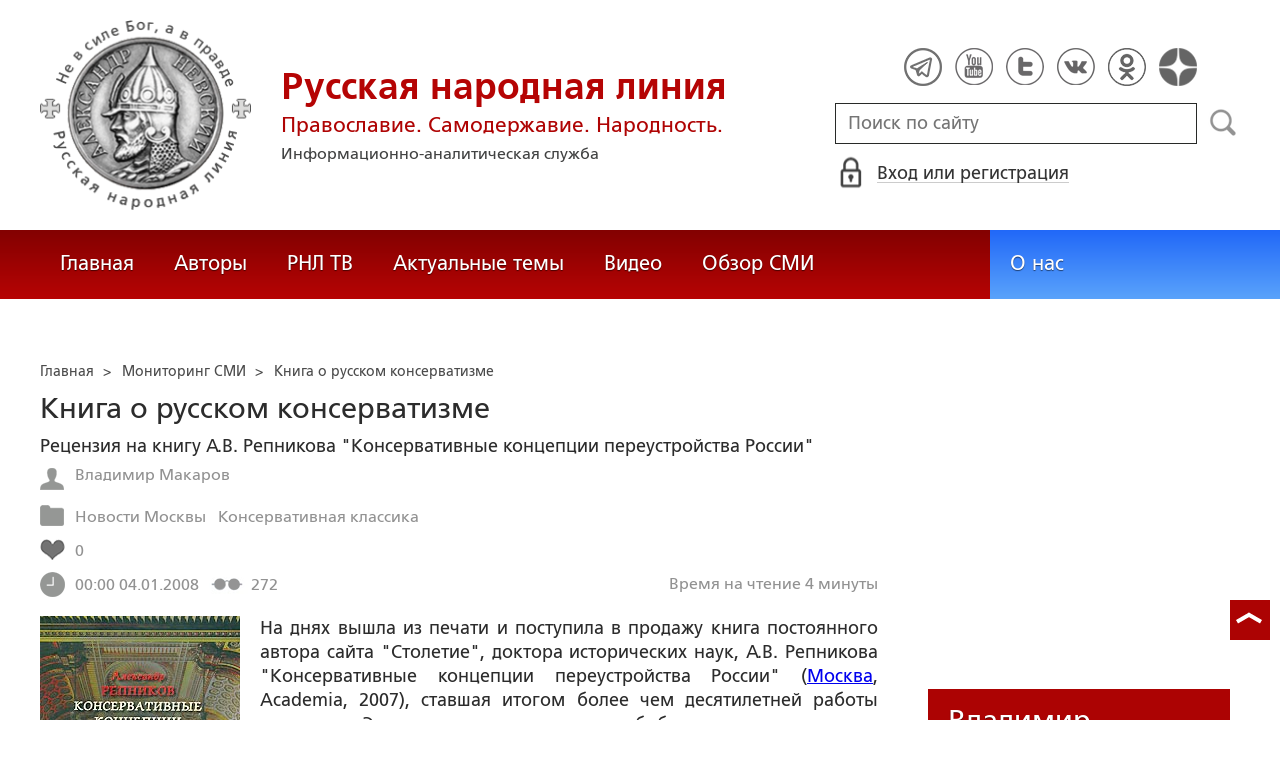

--- FILE ---
content_type: text/html; charset=utf-8
request_url: https://ruskline.ru/monitoring_smi/2008/01/04/kniga_o_russkom_konservatizme
body_size: 22152
content:
<!DOCTYPE html>
<html prefix="og: http://ogp.me/ns#" lang="ru">
<head lang="ru">

    <script>
        let article_id = parseInt(7219);
        let article_code = "827a51a0f726f0eb99aa611d7f7eaf06551f7835d6c6ef51f33e33ec41ec57d7";
        var user_id = 0;
        
        let publish_time = 1199404800.0;
        let update_time = 1276706465.0;
        let reklamaRotator = 0;
        console.log("reklamaRotator", reklamaRotator);
    </script>

    <script type="text/javascript" >
   var newBody = "";
   var xhr = new XMLHttpRequest();
   xhr.open('POST', '/article/getLinks', true);
   xhr.timeout = 60000;
   xhr.setRequestHeader('Content-Type', 'application/json;charset=UTF-8');
   xhr.send( JSON.stringify({"article_id": article_id, "codeRequest" : article_code}));

   xhr.onreadystatechange = function() {
      if (xhr.readyState != 4){
         return;
      }
      if (xhr.status != 200) {
         console.log("Ajax request get links false: " + xhr.status + ': ' + xhr.statusText);
      } else {
         let data = JSON.parse(xhr.responseText);
         if( data.json.success){
            console.log("Ajax request get links to articles length="+data.html.length);
            if( data.html.length > 10){
               let objBody = document.getElementById("articleBody");
               if( objBody != null){
                  objBody.innerHTML = data.html;
               }
               else{
                  newBody = data.html;
               }
               
            }
         }
      }
   }
</script>
    <meta charset="utf-8"/>
    <meta http-equiv="X-UA-Compatible" content="IE=edge"/>
    <meta name="viewport" content="width=device-width, initial-scale=1, maximum-scale=1, user-scalable=no"/>
    <link rel="shortcut icon" href="/favicon.ico" type="image/x-icon" />
    <link rel="icon" href="/favicon_big.png" type="image/png" />
    
        <link rel="canonical" href="https://ruskline.ru/monitoring_smi/2008/01/04/kniga_o_russkom_konservatizme"/>
    
    <title>Книга о русском консерватизме</title>
    <meta name="description" content="На днях вышла из печати и поступила в продажу книга постоянного автора сайта &amp;quot;Столетие&amp;quot;, доктора исторических наук, А.В"/>
    <meta name="keywords" content=""/>
    <meta name="robots" content="all" />
    <meta http-equiv="Cache-Control" content="max-age=3600, must-revalidate"/>

    <meta property="og:title" content="Книга о русском консерватизме"/>
    <meta property="og:type" content="article"/>
    <meta property="og:url" content="https://ruskline.ru/monitoring_smi/2008/01/04/kniga_o_russkom_konservatizme"/>
    
    <meta property="og:description" content="На днях вышла из печати и поступила в продажу книга постоянного автора сайта &amp;quot;Столетие&amp;quot;, доктора исторических наук, А.В"/>
    <meta property="og:site_name" content="Русская народная линия"/>
    <meta property="og:locale" content="ru_RU"/>

    <meta name="twitter:card" content="summary_large_image"/>
    <meta name="twitter:title" content="Книга о русском консерватизме"/>
    <meta name="twitter:description" content="На днях вышла из печати и поступила в продажу книга постоянного автора сайта &amp;quot;Столетие&amp;quot;, доктора исторических наук, А.В"/>
    

    
        
            <meta property="article:author" content=" Владимир Макаров"/>
        
    

    <!-- begin media.adfinity.pro -->
    <!--<script src="https://cdn.adfinity.pro/code/ruskline.ru/adfinity.js" charset="utf-8" async></script>-->
    <!-- end media.adfinity.pro -->

    <!-- begin Yandex Reklama -->
    <script defer src="https://yandex.ru/ads/system/header-bidding.js"></script>
    <script>window.yaContextCb = window.yaContextCb || []</script>
    <script async src="https://yandex.ru/ads/system/context.js"></script>
    <!-- end Yandex Reklama -->
    <!-- begin Adwile -->
    <script async src="https://jsn.24smi.net/smi.js"></script>
    <!-- end Adwile -->
    
    <!-- Global site tag (gtag.js) - Google Analytics -->
<link rel="preconnect" href="https://www.googletagmanager.com">
<script async src="https://www.googletagmanager.com/gtag/js?id=UA-2804652-5"></script>
<script>
  window.dataLayer = window.dataLayer || [];
  function gtag(){dataLayer.push(arguments);}
  gtag('js', new Date());

  gtag('config', 'UA-2804652-5');
</script>
<script data-ad-client="ca-pub-4894759983606832" async src="https://pagead2.googlesyndication.com/pagead/js/adsbygoogle.js"></script>
    <!-- Yandex.Metrika counter -->
<script type="text/javascript" >
   (function(m,e,t,r,i,k,a){m[i]=m[i]||function(){(m[i].a=m[i].a||[]).push(arguments)};
   var z = null;m[i].l=1*new Date();
   for (var j = 0; j < document.scripts.length; j++) {if (document.scripts[j].src === r) { return; }}
   k=e.createElement(t),a=e.getElementsByTagName(t)[0],k.async=1,k.src=r,a.parentNode.insertBefore(k,a)})
   (window, document, "script", "https://mc.yandex.ru/metrika/tag.js", "ym");

   ym(1124312, "init", {
        clickmap:true,
        trackLinks:true,
        accurateTrackBounce:true
   });
</script>
<noscript><div><img src="https://mc.yandex.ru/watch/1124312" style="position:absolute; left:-9999px;" alt="" /></div></noscript>
<!-- /Yandex.Metrika counter -->

    <!-- Top100 (Kraken) Counter -->
<script>
    (function (w, d, c) {
    (w[c] = w[c] || []).push(function() {
        var options = {
            project: 2152578,
            element: "top100_widget"
        };
        try {
            w.top100Counter = new top100(options);
        } catch(e) { }
    });
    var n = d.getElementsByTagName("script")[0],
    s = d.createElement("script"),
    f = function () { n.parentNode.insertBefore(s, n); };
    s.type = "text/javascript";
    s.async = true;
    s.src =
    (d.location.protocol == "https:" ? "https:" : "http:") +
    "//st.top100.ru/top100/top100.js";

    if (w.opera == "[object Opera]") {
        d.addEventListener("DOMContentLoaded", f, false);
    } else { f(); }
})(window, document, "_top100q");
</script>
<noscript>
  <img loading="lazy" src="[data-uri]" onload="__al.g(this)" data-airee-src="//counter.rambler.ru/top100.cnt?pid=2152578" alt="Топ-100" />
</noscript>
<!-- END Top100 (Kraken) Counter -->


    
    <link rel="canonical" href="https://ruskline.ru/monitoring_smi/2008/01/04/kniga_o_russkom_konservatizme"/>
    <meta name="copyright" lang="ru" content='Региональная общественная организация содействия объединению русского народа "Русское Собрание", Москва'/>
    <meta name="generator" content="SkyData v.0.9.0"/>
    <link rel="stylesheet" href="/dist/article.css?ver=1.695"/>
    <script async src="https://www.google.com/recaptcha/api.js"></script>
    <!-- luxup begin -->
    <script async type='text/javascript' src='//s.luxcdn.com/t/229216/360_light.js'></script>
    <!-- luxup end -->
    <!-- begin adnitro.pro stat -->
    <!--<script async src="https://adnitro.pro/js/adnitro_static_banner.js"></script> -->
    <!-- end adnitro.pro stat -->
<script type='text/javascript'>/*<![CDATA[*/
if(typeof Muse!='undefined'){var a=document,b=a.createElement('style');b.innerText='.js body{visibility:visible!important}';a.head.appendChild(b)}var __al={a:0,b:function(){var a=document;if(a.body)for(var d=a.images,b,e=0,f=window.innerHeight||a.documentElement.clientHeight||a.body.clientHeight,c;b=d[e++];)!__al.a&&0<b.offsetHeight&&0<b.offsetWidth&&(c=(c=b.currentStyle)?c.position:a.defaultView&&a.defaultView.getComputedStyle&&(c=a.defaultView.getComputedStyle(b,null))?c.getPropertyValue('position'):b.style&&b.style.position?b.style.position:'','relative'==c?__al.c(b):(c=b.getBoundingClientRect(),c.top<f&&0<c.bottom&&__al.c(b)));else setTimeout(arguments.callee,10)},c:function(a){var b;if((b=a.getAttribute('data-airee-srcset'))&&__al.h)a.srcset=b,a.removeAttribute('data-airee-srcset'),a.removeAttribute('data-airee-src');else(b=a.getAttribute('data-airee-src'))&&(a.src=b,a.removeAttribute('data-airee-src'),a.removeAttribute('onload'))},d:function(a,d){window[/*@cc_on !@*/0?'attachEvent':'addEventListener'](/*@cc_on 'on'+@*/a,d,!1)},e:function(){__al.a=1;var f=document;for(var a=[].slice.call(f.images).concat([].slice.call(f.getElementsByTagName('source'))),d,b=0;d=a[b++];)__al.c(d);__al.f=1;for(var a=f.getElementsByTagName('*'),d,b=0,h;d=a[b++];)if(e=d.getAttribute('data-airee-style')){e=e.split(';');for(var i=0,g;g=e[i++];){g=g.split(':');h=g.shift();g=g.join(':');d.style[h.trim()]=g.trim()}}},f:0,g:function(a){var b='getAttribute',c='setAttribute';if(__al.f||a[b]('data-src')||a[b]('data-orig-src')||a[b]('data-muse-src')||a[b]('data-clsrc'))__al.c(a)},h:('sizes' in document.createElement('img'))};setTimeout(__al.b,10);if(!(navigator.webdriver)){__al.d('load',__al.e);__al.d('resize',__al.e);__al.d('scroll',__al.e)}
/*]]>*/</script></head>
<body>
<!-- if(reklamaRotator && reklamaRotator == 1): -->
<!-- begin adlook -->
<!-- <script src="https://sdk.adlook.tech/inventory/core.js" type="text/javascript" async></script> -->
<!-- end adlook -->
<!-- else: -->
<!-- luxup begin -->
<script class='__lxGc__' type='text/javascript'>((__lxGc__=window.__lxGc__||{'s':{},'b':0})['s']['_229216']=__lxGc__['s']['_229216']||{'b':{}})['b']['_707857']={'i':__lxGc__.b++};</script>
<!-- luxup end -->
<!-- endif -->
<!-- luxup begin -->
<script class='__lxGc__' type='text/javascript'>((__lxGc__=window.__lxGc__||{'s':{},'b':0})['s']['_229216']=__lxGc__['s']['_229216']||{'b':{}})['b']['_705115']={'i':__lxGc__.b++};</script>
<!-- luxup end -->
<!-- Rating Mail.ru counter -->
<script type="text/javascript">
    var _tmr = window._tmr || (window._tmr = []);
    _tmr.push({id: "1822669", type: "pageView", start: (new Date()).getTime()});
    (function (d, w, id) {
    if (d.getElementById(id)) return;
    var ts = d.createElement("script"); ts.type = "text/javascript"; ts.async = true; ts.id = id;
    ts.src = "https://top-fwz1.mail.ru/js/code.js";
    var f = function () {var s = d.getElementsByTagName("script")[0]; s.parentNode.insertBefore(ts, s);};
    if (w.opera == "[object Opera]") { d.addEventListener("DOMContentLoaded", f, false); } else { f(); }
    })(document, window, "topmailru-code");
</script>
<noscript><div>
<img loading="lazy" src="[data-uri]" onload="__al.g(this)" data-airee-src="https://top-fwz1.mail.ru/counter?id=1822669;js=na" style="border:0;position:absolute;left:-9999px;" alt="Top.Mail.Ru" />
</div></noscript>
 <!-- //Rating Mail.ru counter -->

<!--LiveInternet counter--><script type="text/javascript">
new Image().src = "//counter.yadro.ru/hit?r"+
escape(document.referrer)+((typeof(screen)=="undefined")?"":
";s"+screen.width+"*"+screen.height+"*"+(screen.colorDepth?
screen.colorDepth:screen.pixelDepth))+";u"+escape(document.URL)+
";h"+escape(document.title.substring(0,150))+
";"+Math.random();</script>
<!--/LiveInternet-->

 <header class="header">
    <div class="wrapper">
        <div class="nav-burger">
            <div class="nav-burger-line"></div>
            <div class="nav-burger-line"></div>
            <div class="nav-burger-line"></div>
        </div>
        <a href="/" class="header-logo">
            <img src="https://ruskline.ru/images/logo.png" />
            <div class="header-logo__text">
                <div class="header-logo__caption">Русская народная линия</div>
                <div class="header-logo__desc">Православие. Самодержавие. Народность.</div>
                <div class="header-logo__description">Информационно-аналитическая служба</div>
            </div>
        </a>
        <div class="header-info">
            <div class="header-social">
                <a href="https://t.me/ruskline_ru" target="_blank" class="header-social__item">
                    <img src="/dist/assets/c4e5d293b9897ebb524955e7894a699a.png" />
                </a>
                <!--<a href="http!s://www.facebook.com/ruskline" target="_blank" class="header-social__item">
                    <img src="/dist/assets/1986a7f79c9bcef0918224045c403cfd.png" />
                </a>-->
                <a href="https://www.youtube.com/user/ruskline" target="_blank" class="header-social__item">
                    <img src="/dist/assets/2bea602ee8b2f8a23dd356089bffcbd5.png" />
                </a>
                <a href="https://www.twitter.com/ruskline" target="_blank" class="header-social__item">
                    <img src="/dist/assets/f79b2ddd48305bcf44d16d841a6456cc.png" />
                </a>
                <a href="https://vk.com/rusklinegroup" target="_blank" class="header-social__item">
						<img src="/dist/assets/c2796772fa839a625739b42192366850.png">
				</a>
                <a href="https://ok.ru/group51771054751887" target="_blank" class="header-social__item">
                    <img src="/dist/assets/3e3d2b71ccb759ad8c4d13c86142a54a.png" />
                </a>
                <a href="https://dzen.ru/ruskline.ru" target="_blank" class="header-social__item">
                    <img src="/dist/assets/d9689251af4576c7a57971b001db0954.png" />
                </a>
            </div>
            <form class="header-search">
                <input type="text" id="search" name="search" placeholder="Поиск по сайту" class="header-search__input" />
                <button type="submit" id="header-search__button" class="header-search__button" disabled>Поиск</button>
                <a id="search-link" class="search-link" href="#" target="_blank" rel="nofollow"></a>
            </form>
            
    <a href="#" class="header-auth">
        <span>Вход или регистрация</span>
    </a>
    <a href="#" class="header-auth__mobile"></a>
    
<div class="popup-auth">
    <button title="Закрыть" class="close popup-auth__close"></button>
    <div class="popup-wrapper">
        <div class="popup-auth__title">Вход</div>
        <form class="popup-auth__form">
            <input type="text" placeholder="Логин или email" name='login' class="popup-auth__input" id='si_login' />
            <input type="password" placeholder="Пароль" name='password' class="popup-auth__input" id='si_password' />
            <input type="submit" value="Войти" class="popup-auth__button" id='submit' />
        </form>
        <div class="popup-auth__extra">
            <a href="/auth/register/" class="popup-auth__link">Регистрация</a>
            <span>/</span>
            <a href="/auth/restore/" class="popup-auth__link">Забыли пароль?</a>
        </div>
    </div>
</div>
<div class="popup-note">
    <div class="popup-note__header">
        <span></span>
        <button type="button" name="button" class="popup-note__close">Закрыть</button>
    </div>
    <div class="popup-note__message">
        
    </div>
</div>



        </div>
    </div>
    <div style="display:none">
        <div class="ya-site-form ya-site-form_inited_no" data-bem="{&quot;action&quot;:&quot;https://ruskline.ru/search/&quot;,&quot;arrow&quot;:false,&quot;bg&quot;:&quot;transparent&quot;,&quot;fontsize&quot;:16,&quot;fg&quot;:&quot;#000000&quot;,&quot;language&quot;:&quot;ru&quot;,&quot;logo&quot;:&quot;rb&quot;,&quot;publicname&quot;:&quot;Поиск по ruskline&quot;,&quot;suggest&quot;:true,&quot;target&quot;:&quot;_blank&quot;,&quot;tld&quot;:&quot;ru&quot;,&quot;type&quot;:2,&quot;usebigdictionary&quot;:true,&quot;searchid&quot;:2410962,&quot;input_fg&quot;:&quot;#000000&quot;,&quot;input_bg&quot;:&quot;#ffffff&quot;,&quot;input_fontStyle&quot;:&quot;normal&quot;,&quot;input_fontWeight&quot;:&quot;normal&quot;,&quot;input_placeholder&quot;:&quot;поиск по сайту&quot;,&quot;input_placeholderColor&quot;:&quot;#000000&quot;,&quot;input_borderColor&quot;:&quot;#7f9db9&quot;}">
            <form action="https://yandex.ru/search/site/" method="get" target="_blank" accept-charset="utf-8">
                <input type="hidden" name="searchid" value="2410962"/>
                <input type="hidden" name="l10n" value="ru"/>
                <input type="hidden" name="reqenc" value=""/>
                <input type="search" name="text" value=""/>
                <input type="submit" value="Найти"/>
            </form>
        </div>
    </div>
</header>
<nav class="nav">
    <div class="wrapper">
        <div class="nav-left">
            <a href="/" class="nav-left__item">Главная</a>
            <a href="/author/" class="nav-left__item">Авторы</a>
            <a href="/rnl_tv/" class="nav-left__item">РНЛ ТВ</a>
            <a href="/tema/" class="nav-left__item">Актуальные темы</a>
            <a href="/video/" class="nav-left__item">Видео</a>
            <a href="/section/opp/" class="nav-left__item">Обзор СМИ</a>
            <!--<a href="/swr/" class="nav-left__item">Союз писателей России</a>
            <a href="/selected/" class="nav-left__item">Выбор читателей</a>-->
        </div>
        <div class="nav-right">
            <a href="/about/" class="nav-right__item">О нас</a>
<!--            <a href="/advertising/" class="nav-right__item rel="nofollow"">Реклама</a> -->
        </div>
    </div>
</nav>
<div class="authors article-item article-item">
    <div class="wrapper">
        <div class="authors-item authors-item__content">
            <div class="breadcrumbs" itemscope itemtype="https://schema.org/BreadcrumbList">
<ul>
    <li itemprop="itemListElement" itemscope itemtype="https://schema.org/ListItem">
        <a href="/" title="Главная" itemprop="item">
            <span itemprop="name">Главная</span>
            <meta itemprop="position" content="0">
         </a>
    </li>

    
        
            
            <li itemprop="itemListElement" itemscope itemtype="https://schema.org/ListItem">>&nbsp;
                <a href="/section/monitoring_smi" itemprop="item">
                    <span itemprop="name">Мониторинг СМИ</span>
                    <meta itemprop="position" content="1">
                </a>
            </li>
            
        
    
    <li itemprop="itemListElement" itemscope itemtype="https://schema.org/ListItem">>&nbsp;
       <a href="/monitoring_smi/2008/01/04/kniga_o_russkom_konservatizme" class="disabled_a" onclick="return false" itemprop="item">
            <span itemprop="name">Книга о русском консерватизме</span>
            <meta itemprop="position" content="2">
        </a>
    </li>
</ul>

</div>
            <div itemscope itemtype="http://schema.org/Article">
                <!-- Указываем основную страницу -->
                <link itemprop="mainEntityOfPage" href="https://ruskline.ru/monitoring_smi/2008/01/04/kniga_o_russkom_konservatizme" />
                <!-- Указываем URL страницы -->
                <span itemprop="url" href="https://ruskline.ru/monitoring_smi/2008/01/04/kniga_o_russkom_konservatizme"></span>
                <div>
                    <h1 class="article-item__caption" itemprop="headline name">Книга о русском консерватизме</h1>
                </div>
                <div class="article-item__desc">
                    <div itemprop="description">
                        <p class="p_break-word">
                        
                            Рецензия на книгу А.В. Репникова &quot;Консервативные концепции переустройства России&quot;
                        
                        </p>
                    </div>
                </div>
                
                    <div class="article-item__date">
                        
                            
                            <div class="article-item__top_block_micro-markup">
                                <span class="article-item__name">
                                    
                                    <div itemscope itemtype="http://schema.org/Person">
                                        <link itemprop="sameAs" href="/author/m/makarov_vladimir" />
                                        <a href="/author/m/makarov_vladimir">
                                            
                                                <span itemprop="name"> Владимир Макаров</span>
                                            
                                        </a>&nbsp;
                                    </div>
                                    
                                </span>
                            </div>
                            
                        
                        
                            
                            <div class="article-item__top_block_micro-markup">
                                <span class="article-item__point">
                                    
                                        
                                            <a href="/tema/region/moskva"><span itemprop="articleSection">Новости Москвы</span></a>&nbsp
                                        
                                    
                                        
                                            <a href="/tema/k/konservativnaya_klassika"><span itemprop="articleSection">Консервативная классика</span></a>&nbsp
                                        
                                    
                                </span>
                            </div>
                            
                        
                        
                        
                            <div class="article-item__top_block">
                                <span class="article-item__selected">
                                    <span class="article-item__selected_count">0</span>
                                    
                                </span>
                            </div>
                        
                        <span id="date" itemprop="datePublished" content='2008-01-04'>04.01.2008</span>
                        
                            <meta id="dateup" itemprop="dateModified" content='2010-06-16'/>
                        
                        <span class="article-details__views">272</span>
                        
                            <div class="article-details__readingtime">Время на чтение 4
                             
                                минуты</div>
                            
                        
                    </div>
                    <script data-voiced="player">!function(e,n,i,t,o,c,r,s){if(void 0!==e[t])return c();r=n.createElement(i),s=n.getElementsByTagName(i)[0],r.id=t,r.src="https://widget.retell.cc/js/common.min.js", r.async=1,s.parentNode.insertBefore(r,s),r.onload=c}(window,document,"script","Retell",0,function(){Retell.init({"rate":1.1})});</script>
                    
                    <div id="article-item__description" class="article-item__description">
                        <div itemprop="articleBody">
                            <article>
                            
                            <div id="articleBody">
                                <img src="/images/2008/9538.jpg" align="left" width="200" height="324" hspace="10" vspace="4"><i>На днях вышла из печати и поступила в продажу книга постоянного автора сайта "Столетие", доктора исторических наук, А.В. Репникова "Консервативные концепции переустройства России" (<a href="/tema/n/novosti_moskvy">Москва</a>, Academia, 2007), ставшая итогом более чем десятилетней работы историка. Это первое специальное обобщающее исследование проектов преобразования России, выдвигаемых на рубеже XIX - XX вв. ведущими консервативными идеологами и практиками.</i><br><br>Хотя книга и вышла в серии "монографические исследования", она будет интересна не только профессиональным историкам, но и простому читателю. В последние годы консервативная риторика приобретает все большую популярность на политическом Олимпе. Как пишет автор, "сегодня возросшей популярности консерватизма в российском обществе способствует и то, что каждая политическая сила вкладывает в это понятие содержание, которое ей выгодно в него вкладывать в данный момент". В этой связи книга будет полезна и политикам, поскольку дает возможность оценить, что из наследия русских консервативных мыслителей можно задействовать в наши дни, а что давно отвергнуто временем и не подлежит возрождению.<br><br>Будучи профессиональным историком-архивистом, автор обращает особое внимание на источниковую базу исследования, которую составляют работы самих консерваторов, их эпистолярное наследие, мемуары, а также архивные источники.<br><br>Заслуживает внимание и подробный библиографический обзор (этим темам посвящается первая глава). Использованные в книге материалы ГА РФ, РГАЛИ, ЦА ФСБ России впервые были введены в научный оборот Репниковым. Особо отметим, что совместно с исследователями из Центрального архива федеральной службы безопасности Российской Федерации Репников впервые ввел в научный оборот материалы из следственных дел А.И. Дубровина и В.В. Шульгина, которые вызвали резонанс в научных кругах. Что касается библиографии, то в этом отношении книга, несомненно, написана с объективных позиций. Автор "без гнева и пристрастия" описывает целый ряд ошибок, а иногда и откровенных фальсификаций, присутствующих как в работах некоторых западных историков (У. Лакер), так и в современных отечественных исследованиях. Спокойно, доказательно, без эмоций автор выносит эти ошибки (а иногда и примеры откровенного плагиата или фальсификаций) на суд читателей.<br><br>Вторая глава - "Теоретические основы консервативного мировоззрения" дает представления о взглядах как известных, так и почти забытых ныне консерваторов (К.Н. Леонтьев, К.П. Победоносцев, А.Д. Нечволодов, Л.А. Тихомиров, П.Ф. Булацель, М.О. Меньшиков, С.Ф. Шарапов, Г.В. Бутми, И.И. Дусинский, А.С. Вязигин и многие другие) по ключевым вопросам российской государственности.<br><br>Третья глава посвящена представлениям консерваторов о месте Российской империи в мире. Читатели сайта "Столетия" уже могли ознакомиться в цикле статей "Русский взгляд на мир" с геополитическими взглядами на Россию, Европу и Азию: К.Н. Леонтьева, Э.Э. Ухтомского, С.Н. Сыромятникова, И.И. Дусинского, С.Ф. Шарапова, Л.А. Тихомирова, Ю.С. Карцова и др.<br><br>В четвертой главе центральное место занимает анализ конфессионального и национального вопросов в консервативных представлениях. Автор подробно останавливается на позиции мыслителей относительно современного им положения Русской православной церкви, вопроса возрождения патриаршества, реформы внутрицерковного управления. Историк справедливо отмечает, что "религиозный и национальный вопрос были тесно связаны в консервативной концепции".<br><br>Пятая глава посвящена взглядам консерваторов на социально-экономические проблемы. В ней проанализированы дискуссии вокруг целесообразности сохранения или реформирования крестьянской общины, размышления о различных путях решения проблемы крестьянского малоземелья; показано неоднозначное, порой диаметрально противоположное отношение правых к аграрной политике П.А.Столыпина, критика капиталистического уклада. Отдельно показаны предлагаемые консерваторами варианты решения рабочего вопроса.<br><br>Заключительная глава книги повествует о судьбах лидеров русского консервативного движения в постреволюционный период. Характерно, что многие из них (Л.А. Тихомиров, М.О. Меньшиков, В.М. Пуришкевич и др.) позитивно восприняли весть о падении самодержавия. <br><br>Но были и те, кто считал Февральские события величайшей катастрофой (например, И. Восторгов и др.), предрекая стране и народу неисчислимые бедствия.<br><br>Отношение к событиям Октября тоже было в правой среде далеко неоднозначным. Профессор Б.В. Никольский писал в частном письме: "Вы знаете, до какой степени я не большевик и даже не социалист; <...> но совесть и правда мне дороже всего. Заслуг у вождей нашего большевизма нет, как нет заслуг у бомбы, которая взрывает <...>; но они стихийные, неудержимые и верные исполнители исторической неизбежности. Делать то, что они делают, я по совести не могу и не стану; сотрудником их я не был и не буду; но я не иду и не пойду против них: они исполнители воли Божией и правят Россией если не Божею милостию, то Божиим гневом и попущением. Они в моих глазах наилучшее доказательство того, что несть власти, аще не от Бога. Они власть, которая нами заслужена и которая исполняет волю Промысла, хотя сама того и не хочет, и не думает".<br><br>Помимо вышеперечисленных тем в работе освещено множество частных вопросов. Подробно показано отношение консерваторов к идее прогресса и иерархической системе построения общества; актуально звучит их оценка армии и вопросов обеспечения государственной безопасности; дается анализ их критики бюрократии; показывается отношение к представительным органам власти - Государственной думе, Государственному совету, Земским соборам. Отдельная тема - консервативная оценка двух важнейших центров российской государственности Москвы и Петербурга.<br><br>В заслугу Репникову следует поставить наличие авторского подхода к такому специфическому явлению, как процесс становления и эволюции консервативных концепций на рубеже веков. При всей максимальной объективности и корректности автора, думается, что книга вызовет немало споров, что в общем-то неплохо. Отход от черно-белых оценок русского консерватизма назрел давно и рецензируемая книга выполненная на высоком научном уровне это еще один шаг на этом сложном пути.<br><br>Отметим также хорошее иллюстративное оформление книги. Например, в ней впервые представлена фотография К.П. Победоносцева с его приемной дочерью, страничка текста из дневника Льва Тихомирова. Не менее интересны и сделанные непосредственно автором исследования фотографии дома, в котором жил В.В. Розанов в Сергиевом Посаде и воссозданного надгробия на могиле Победоносцева в Петербурге. Не только исследователей, но и простых читателей заинтересуют изображения таких малоизвестных мыслителей, как Н.П. Аксаков, Э.Э. Ухтомский, С.Н. Сыромятников, В.Л. Величко и др., фотокопии обложек их книг консерваторов (всего в издании представлено около 70 изображений).<br><br>http://www.stoletie.ru/territoriya_istorii/kniga_o_russkom_konservatizme.htm<br>
                            </div>
                            </article>
                        </div>
                    </div>
                
            </div>
            
                <div class="article-item__error">Заметили ошибку? Выделите фрагмент и нажмите "Ctrl+Enter".</div>
                <div class="article-item__block">
  <script type="text/javascript" src="https://vk.com/js/api/share.js?95" charset="utf-8"></script>
  <div class="share-button">
    <script type="text/javascript">
      var url = '/monitoring_smi/2008/01/04/kniga_o_russkom_konservatizme';
      if( url.length > 0 && url[ url.length - 1] != '/') {
        url += "/";
      }
      document.write(VK.Share.button('https://ruskline.ru' + url, {type: "round", text: "Рекомендую"}));
    </script>
  </div>
  <div class="share-button">
    <div id="ok_shareWidget"></div>
    <script>
    !function (d, id, did, st, title, description, image) {
      function init(){
        OK.CONNECT.insertShareWidget(id,did,st, title, description, image);
      }
      if (!window.OK || !OK.CONNECT || !OK.CONNECT.insertShareWidget) {
        var js = d.createElement("script");
        js.src = "https://connect.ok.ru/connect.js";
        js.onload = js.onreadystatechange = function () {
        if (!this.readyState || this.readyState == "loaded" || this.readyState == "complete") {
          if (!this.executed) {
            this.executed = true;
            setTimeout(init, 0);
          }
        }};
        d.documentElement.appendChild(js);
      } else {
        init();
      }
    }(document,"ok_shareWidget",url,'{"sz":20,"st":"rounded","ck":5,"lang":"ru","bgclr":"ED8207","txclr":"FFFFFF"}',"","","");
    </script>
  </div>
  <!--<div class="share-button">
    <a href="https://twitter.com/share?ref_src=twsrc%5Etfw" rel="nofollow" class="twitter-share-button" data-hashtags="ruskline" target="_blank" data-lang="ru" data-show-count="false">Tweet</a>
    <script async src="https://platform.twitter.com/widgets.js" charset="utf-8"></script>
  </div>
  <div class="share-button">
    <iframe loading="lazy" src="https://www.facebook.com/plugins/share_button.php?href=https://ruskline.ru/monitoring_smi/2008/01/04/kniga_o_russkom_konservatizme&layout=button_count&size=small&width=141&height=20&appId" width="141" height="20" style="border:none;overflow:hidden" scrolling="no" frameborder="0" allowfullscreen="true" allow="autoplay; clipboard-write; encrypted-media; picture-in-picture; web-share"></iframe>
  </div>-->
  <div class="share-button">
    <a href="https://t.me/share/url?url=https://ruskline.ru/monitoring_smi/2008/01/04/kniga_o_russkom_konservatizme&text=Книга о русском консерватизме" class="tgme_widget_share_btn share-btn" target="_blank" rel="nofollow">
      <i class="tgme_widget_share_icon share_icon"></i>
      <span class="tgme_widget_share_label">Поделиться</span>
    </a>
  </div>
  <div class="share-button">
    <a id="viber_share_btn" class="viber_share_btn share-btn" target="_blank">
      <i class="viber_share_icon share_icon"></i>
      <span class="viber_share_label" target="_blank">Поделиться</span>
    </a>
    <script>
        var buttonID = "viber_share_btn";
        var text = "Книга о русском консерватизме";
        document.getElementById(buttonID)
            .setAttribute('href',"viber://forward?text=" + encodeURIComponent(text + " " + window.location.href));
    </script>
  </div>
  <div class="fill-space" user_id="" aa=""></div>
  
  
</div>
<div class="telegram_channel">
    Подписывайте на телеграмм-канал <a href="https://t.me/ruskline_ru" target="_blank">Русская народная линия</a>
</div>
            
            <!-- extend("donation") -->
            
                <div class="caption">Комментарии</div>
<script>
    let comment_is_allow = true;
</script>

<div class="auth-error"> Оставлять комментарии незарегистрированным пользователям запрещено,
    <br>
    <a href="#" class="signin-in-comments" rel="nofollow">войдите</a> или
    <a href="/auth/register/">зарегистрируйтесь</a>, чтобы продолжить
</div>

<div id="comment-popup" class="comment-popup textedit-popup">
    
    <div class="textedit-popup__header">
        <span class="title"></span>
        <span class="error"></span>
        <button type="button" name="button" class="textedit-popup__close">Закрыть</button>
    </div>
    <hr class="textedit_line"/>
    <div class="textedit-popup__form">
        <form class="textedit-form">
          <input type="hidden" name="parent" value="" />
          <div class="textedit-header__input">
            <input name="header" value="" placeholder="Заголовок" id="header" required />
          </div>
          <div class="textedit-toolbar">
             <button id="textedit_bold" title="Жирный текст: [b]text[/b]">Ж</button>
             <button id="textedit_italic" title="Курсив: [i]text[/i]">К</button>
             <button id="textedit_quote" title="Цитата: [quote]text[/quote]"><div class="img"></div></button>
             <button id="textedit_paragraph" title="Абзац: [p]text[/p]"><div class="img"></div></button>
          </div>
          <div class="textedit-body__input">
            <textarea name="body" id="body" placeholder="Сообщение" required></textarea>
          </div>
          <div class="textedit-submit">
            <button type="submit" name="button" id="textedit_add"><span>Отправить</span></button>
            <span class="info"></span>
          </div>
        </form>
    </div>

</div>
<div class="popup-note-comment">
    <div class="popup-note-comment__header">
        <span></span>
        <button type="button" name="button" class="popup-note-comment__close">Закрыть</button>
    </div>
    <div class="popup-note-comment__message">
        
    </div>
</div>

<div class="comment">
    
        <div class="comment-list">
            
  
        </div>
        <div id="show-more" class="pagination__button">
    <div id="left" class="left delta_button"><img loading="lazy" src="[data-uri]" onload="__al.g(this)" data-airee-src="/dist/assets/4b76da7d67f1200a28ef1d90ca128acb.png"></div>
    <div id="pag-list" class="pag-list">
    </div>
    <div id="right" class="right delta_button"><img loading="lazy" src="[data-uri]" onload="__al.g(this)" data-airee-src="/dist/assets/5d9858920c19126463c5204c839951a4.png"></div>
</div>
<script>
    let countElement = parseInt(0);
    var page = parseInt(1);
    if( !page || page == 0){ page = 1;}
    var limit = parseInt(10);
    if( !limit || limit == 0){ limit = 16;}
</script>

    
</div>

                <div class="error-into-article-popup textedit-popup">
    <div class="textedit-popup__header">
        <span class="title">Сообщение для редакции</span>
        <button type="button" name="button" class="textedit-popup__close">Закрыть</button>
    </div>
    <hr class="textedit_line"/>
    <div class="textedit-popup__form">
        <form class="textedit-form">
          <div class="textedit-popup__info">
            <span>Фрагмент статьи, содержащий ошибку:</span>
          </div>
          <div class="textedit-body__input textedit-body-error__input">
            <textarea name="bodyError" id="bodyError" placeholder="Сообщение" required disabled="disabled"></textarea>
          </div>
          <div class="form__captcha">
                <div id="capcha_popup" class="g-recaptcha" data-sitekey="6LcYn1IaAAAAAAmfSWm2E7JxjNp51krtwVzyWXod"></div>
                <div class="text-danger" id="recaptchaError"></div>
            </div>
          <div class="textedit-submit">
            <button type="submit" name="button" id="texterror_send"><span>Отправить</span></button>
          </div>
        </form>
    </div>
</div>
<div class="popup-note-senderror">
    <div class="popup-note-senderror__header">
        <span></span>
        <button type="button" name="button" class="popup-note-senderror__close">Закрыть</button>
    </div>
    <div class="popup-note-senderror__message">
        
    </div>
</div>

            
            <div id="after_article" class="reklama">
                <!--noindex-->
                <!-- begin rutube -->
                <div id="rulive_div">
                    <script>
                    var adScript = (function() {
                            var me = document.getElementById('rulive_div');
                            var newId = "rulive_div";
                            me.id = newId;
                            return {
                                "id": newId
                            };
                        })();
                        adScript.loadjscssfile = function(filename, filetype, success) {
                            if (filetype === "js") {
                                var prms = this;
                                var fileref = document.createElement("script");
                                fileref.setAttribute("type", "text/javascript");
                                fileref.setAttribute("src", filename);
                                if (typeof(success) !== "undefined") {
                                    var done = false;
                                    fileref.onload = fileref.onreadystatechange = function() {
                                        if (!done && (!this.readyState || this.readyState === "loaded" || this.readyState === "complete")) {
                                            done = true;
                                            success(prms);
                                            fileref.onload = fileref.onreadystatechange = null;
                                        };
                                    };
                                }
                            } else if (filetype === "css") {
                                var fileref = document.createElement("link");
                                fileref.setAttribute("rel", "stylesheet");
                                fileref.setAttribute("type", "text/css");
                                fileref.setAttribute("href", filename);
                            }
                            if (typeof fileref != "undefined") {
                                document.getElementsByTagName("head")[0].appendChild(fileref);
                            }
                        };
                        var adRdFn = function(prms) {
                            mediaAd.showVideoAdBlock({
                                "iframed": "js",
                                "deliveryUrl": "https://w.rulive.ru/show/std?scid=",
                                "siteChannelId": "369",
                                "scriptContainer": prms.id
                            });
                        };
                        adScript.loadjscssfile("https://w.rulive.ru/resources/show.min.js", "js", adRdFn);
                    </script>
                </div>
                <!-- ends rutube -->
                <!-- begin Adwile -->
                <div class="smi24__informer smi24__auto" data-smi-blockid="32581"></div>
                <div class="smi24__informer smi24__auto" data-smi-blockid="32582"></div>
                <script>(window.smiq = window.smiq || []).push({});</script>
                <!-- end Adwile -->
                <!-- begin Yandex Reklama -->
                <!-- Yandex Native Ads C-A-2387938-2 -->
                <!-- <div id="yandex_rtb_C-A-2387938-2"></div>
                <script>window.yaContextCb.push(()=>{
                    Ya.Context.AdvManager.renderWidget({
                        renderTo: 'yandex_rtb_C-A-2387938-2',
                        blockId: 'C-A-2387938-2'
                    })
                })
                </script> -->
                <!-- Yandex.RTB R-A-2387938-1 -->
                <div id="yandex_rtb_R-A-2387938-1"></div>
                <script>window.yaContextCb.push(()=>{
                    Ya.Context.AdvManager.render({
                        "blockId": "R-A-2387938-1",
                        "renderTo": "yandex_rtb_R-A-2387938-1"
                    })
                })
                </script>
                <!--AdFox START-->
                <!--<div id="adfox_169710640481769320"></div>
                <script>
                    window.yaContextCb.push(()=>{
                        Ya.adfoxCode.create({
                            ownerId: 1470353,
                            containerId: 'adfox_169710640481769320',
                            params: {
                                p1: 'czrlv',
                                p2: 'ipxg'
                            }
                        })
                    })
                </script> -->
                <!-- end Yandex Reklama -->
                <!-- ads2.bid begin -->
                <!-- <div id="h0ivz6jsdtk"><script>!(function(w,m){(w[m]||(w[m]=[]))&&w[m].push({id:'h0ivz6jsdtk',block:'138391',site_id:'23008'});})(window, 'mtzBlocks');</script></div> -->
                <!-- ads2.bid end -->
                <!-- Sparrow -->
                <script type="text/javascript" data-key="4b5ed938de41e4ff532c02c27dfd143a">
                    (function(w, a) {
                        (w[a] = w[a] || []).push({
                            'script_key': '4b5ed938de41e4ff532c02c27dfd143a',
                            'settings': {
                                'sid': 11225
                            }
                        });
                        if(!window['_Sparrow_embed']) {
                            var node = document.createElement('script'); node.type = 'text/javascript'; node.async = true;
                            node.src = 'https://widget.sparrow.ru/js/embed.js';
                            (document.getElementsByTagName('head')[0] || document.getElementsByTagName('body')[0]).appendChild(node);
                        } else {
                            window['_Sparrow_embed'].initWidgets();
                        }
                    })(window, '_sparrow_widgets');
                </script>
                <!-- /Sparrow -->
                <div class="mediametrics">
  <div id="DivID"></div>
  <script type="text/javascript"
        src="//news.mediametrics.ru/cgi-bin/b.fcgi?ac=b&m=js&n=4&id=DivID" 
        charset="UTF-8">
  </script>
</div>

                <!--/noindex-->
            </div>
            
                <div class="rkn-zapret">
                    <p>Организации, запрещенные на территории РФ: «Исламское государство» («ИГИЛ»); Джебхат ан-Нусра (Фронт победы);
                    «Аль-Каида» («База»); «Братья-мусульмане» («Аль-Ихван аль-Муслимун»); «Движение Талибан»;
                    «Священная война» («Аль-Джихад» или «Египетский исламский джихад»); «Исламская группа» («Аль-Гамаа аль-Исламия»);
                    «Асбат аль-Ансар»; «Партия исламского освобождения» («Хизбут-Тахрир аль-Ислами»); «Имарат Кавказ» («Кавказский Эмират»);
                    «Конгресс народов Ичкерии и Дагестана»; «Исламская партия Туркестана» (бывшее «Исламское движение Узбекистана»);
                    «Меджлис крымско-татарского народа»; Международное религиозное объединение «ТаблигиДжамаат»;
                    «Украинская повстанческая армия» (УПА); «Украинская национальная ассамблея – Украинская народная самооборона» (УНА - УНСО);
                    «Тризуб им. Степана Бандеры»; Украинская организация «Братство»; Украинская организация «Правый сектор»;
                    Международное религиозное объединение «АУМ Синрике»; Свидетели Иеговы; «АУМСинрике» (AumShinrikyo, AUM, Aleph);
                    «Национал-большевистская партия»; Движение «Славянский союз»; Движения «Русское национальное единство»; 
                    «Движение против нелегальной иммиграции»; Комитет «Нация и Свобода»; Международное общественное движение «Арестантское уголовное единство»;
                    Движение «Колумбайн»; Батальон «Азов»; Meta</p>
                    <p>Полный список организаций, запрещенных на территории РФ, см. по ссылкам:<br />
                    <a rel="nofollow" target="_blank" href="http://nac.gov.ru/terroristicheskie-i-ekstremistskie-organizacii-i-materialy.html">http://nac.gov.ru/terroristicheskie-i-ekstremistskie-organizacii-i-materialy.html</a></p>
                </div>
                <div class="rkn-inoagent">
                    <p>Иностранные агенты: «Голос Америки»; «Idel.Реалии»; «Кавказ.Реалии»; «Крым.Реалии»; «Телеканал Настоящее Время»; 
                    Татаро-башкирская служба Радио Свобода (Azatliq Radiosi); Радио Свободная Европа/Радио Свобода (PCE/PC); «Сибирь.Реалии»; «Фактограф»; «Север.Реалии»; 
                    Общество с ограниченной ответственностью «Радио Свободная Европа/Радио Свобода»; Чешское информационное агентство «MEDIUM-ORIENT»; 
                    Пономарев Лев Александрович; Савицкая Людмила Алексеевна; Маркелов Сергей Евгеньевич; Камалягин Денис Николаевич; Апахончич Дарья Александровна; 
                    Понасенков Евгений Николаевич; Альбац; «Центр по работе с проблемой насилия "Насилию.нет"»; 
                    межрегиональная общественная организация реализации социально-просветительских инициатив и образовательных проектов «Открытый Петербург»; 
                    Санкт-Петербургский благотворительный фонд «Гуманитарное действие»; Мирон Федоров; (Oxxxymiron); активистка Ирина Сторожева;
                    правозащитник Алена Попова; Социально-ориентированная автономная некоммерческая организация содействия профилактике и охране здоровья граждан «Феникс плюс»; 
                    автономная некоммерческая организация социально-правовых услуг «Акцент»; некоммерческая организация «Фонд борьбы с коррупцией»; программно-целевой Благотворительный Фонд «СВЕЧА»; 
                    Красноярская региональная общественная организация «Мы против СПИДа»; некоммерческая организация «Фонд защиты прав граждан»; интернет-издание «Медуза»;
                    «Аналитический центр Юрия Левады» (Левада-центр); ООО «Альтаир 2021»; ООО «Вега 2021»; ООО «Главный редактор 2021»; ООО «Ромашки монолит»;
                    M.News World — общественно-политическое медиа;Bellingcat — авторы многих расследований на основе открытых данных, в том числе про участие России в войне на Украине;
                    МЕМО — юридическое лицо главреда издания «Кавказский узел», которое пишет в том числе о Чечне; Артемий Троицкий; Артур Смолянинов; Сергей Кирсанов;
                    Анатолий Фурсов; Сергей Ухов; Александр Шелест; ООО "ТЕНЕС"; Гырдымова Елизавета (певица Монеточка); Осечкин Владимир Валерьевич (Гулагу.нет);
                    Устимов Антон Михайлович; Яганов Ибрагим Хасанбиевич; Харченко Вадим Михайлович; Беседина Дарья Станиславовна; Проект «T9 NSK»;
                    Илья Прусикин (Little Big); Дарья Серенко (фемактивистка); Фидель Агумава; Эрдни Омбадыков (официальный представитель Далай-ламы XIV в России);
                    Рафис Кашапов; ООО "Философия ненасилия"; Фонд развития цифровых прав; Блогер Николай Соболев; Ведущий Александр Макашенц; Писатель Елена Прокашева;
                    Екатерина Дудко; Политолог Павел Мезерин; Рамазанова Земфира Талгатовна (певица Земфира); Гудков Дмитрий Геннадьевич;
                    Галлямов Аббас Радикович; Намазбаева Татьяна Валерьевна; Асланян Сергей Степанович; Шпилькин Сергей Александрович; 
                    Казанцева Александра Николаевна; Ривина Анна Валерьевна</p>
                    <p>Списки организаций и лиц, признанных в России иностранными агентами, см. по ссылкам:<br />
                    <a rel="nofollow" target="_blank" href="https://minjust.gov.ru/uploaded/files/reestr-inostrannyih-agentov-10022023.pdf">https://minjust.gov.ru/uploaded/files/reestr-inostrannyih-agentov-10022023.pdf</a><br />
                    <br />
                </div>
            
            <div class="reklama">
                <!-- luxup desktop lenta begin -->
                <script class='__lxGc__' type='text/javascript'>
                ((__lxGc__=window.__lxGc__||{'s':{},'b':0})['s']['_229216']=__lxGc__['s']['_229216']||{'b':{}})['b']['_718360']={'i':__lxGc__.b++};
                </script>
                <!-- luxup desktop lenta end -->
                <!-- luxup mobile lenta begin -->
                <script class='__lxGc__' type='text/javascript'>
                ((__lxGc__=window.__lxGc__||{'s':{},'b':0})['s']['_229216']=__lxGc__['s']['_229216']||{'b':{}})['b']['_718367']={'i':__lxGc__.b++};
                </script>
                <!-- luxup mobile lenta end -->
            </div>
        </div>
        <div class="authors-item authors-item__side">
            
    
        <a href="/news_rl/2021/03/13/russkaya_ideya__vek" rel="nofollow" target="_blank">
    
    <img loading="lazy" src="[data-uri]" onload="__al.g(this)" data-airee-src="/images/cms/data/banners/rusk_idea.jpg" class="archive-item__img">
    </a>


            
                
                    
  <div class="articles-list articles-list_place_article-right">
    <div class="caption"> Владимир Макаров</div>
    <div class="articles-list__list">
      
        <div class="articles-list-item">
  
  <a href="/opp/2020/06/22/gess_byl_uveren_chto_podruzhit_berlin_i_london_v_m" class="articles-list-item__cover">
    <img loading="lazy" src="[data-uri]" onload="__al.g(this)" data-airee-src="/images/Portraits/Гесс.jpg" class="image">
  </a>
  
  <div class="articles-list-item__info">
    
    
    <a href="/opp/2020/06/22/gess_byl_uveren_chto_podruzhit_berlin_i_london_v_m" class="articles-list-item__title">Гесс был уверен, что подружит Берлин и Лондон в 1941-м</a>
    
    
    <div class="articles-list-item__desc"></div>
    
    
    <div class="articles-list-item__date">22.06.2020</div>
    
    
  </div>
</div>

      
        <div class="articles-list-item">
  
  <div class="articles-list-item__info">
    
    
    <a href="/monitoring_smi/2005/05/05/lubyanka_obvela_vokrug_pal_ca_materogo_diversanta" class="articles-list-item__title">Лубянка обвела вокруг пальца матерого диверсанта</a>
    
    
    <div class="articles-list-item__desc">Легендарный поход &quot;группы Шерхорна&quot; по советским тылам</div>
    
    
    <div class="articles-list-item__date">05.05.2005</div>
    
    
  </div>
</div>

      
    </div>
    
      <a href="/author/m/makarov_vladimir" class="articles-list__footlink">
        <span>Все статьи  Владимир Макаров</span>
      </a>
    
  </div>


                
            
            
                
                    
  <div class="articles-list articles-list_place_article-right">
    <div class="caption">Новости Москвы</div>
    <div class="articles-list__list">
      
        <div class="articles-list-item">
  
  <a href="/news_rl/2025/10/31/kuzkina_mat_v_prokshino" class="articles-list-item__cover">
    <img loading="lazy" src="[data-uri]" onload="__al.g(this)" data-airee-src="/images/thumbs/small/Авторы РНЛ/Андрей Витальевич Сошенко кв.jpg" class="image">
  </a>
  
  <div class="articles-list-item__info">
    
    
    <a href="/news_rl/2025/10/31/kuzkina_mat_v_prokshino" class="articles-list-item__title">«Кузькина мать» в Прокшино</a>
    
    
    <div class="articles-list-item__desc">Очередная массовая драка «тожероссиян» в Москве: мигранты вновь показали москвичам, что готовы «отжать» улицы</div>
    
    
    <div class="articles-list-item__date">31.10.2025</div>
    
    
  </div>
</div>

      
        <div class="articles-list-item">
  
  <a href="/analitika/2019/10/18/takie_lyudi_rozhdayutsya_raz_v_sto_let" class="articles-list-item__cover">
    <img loading="lazy" src="[data-uri]" onload="__al.g(this)" data-airee-src="/images/Portraits/Клыков В.jpg" class="image">
  </a>
  
  <div class="articles-list-item__info">
    
    
    <a href="/analitika/2019/10/18/takie_lyudi_rozhdayutsya_raz_v_sto_let" class="articles-list-item__title">«Такие люди рождаются раз в сто лет»</a>
    
    
    <div class="articles-list-item__desc">Светлой памяти В.М.Клыкова (19.10.1939 — 2.06.2006) </div>
    
    
    <div class="articles-list-item__date">19.10.2025</div>
    
    
  </div>
</div>

      
        <div class="articles-list-item">
  
  <a href="/news_rl/2025/09/12/my_ne_tweslavimsya_etimi_ciframi_no_i_zamalchivat_ih_ne_nado" class="articles-list-item__cover">
    <img loading="lazy" src="[data-uri]" onload="__al.g(this)" data-airee-src="/images/thumbs/small/Патриарх/Патриарх Крестный ход 7 сентября.jpg" class="image">
  </a>
  
  <div class="articles-list-item__info">
    
    
    <a href="/news_rl/2025/09/12/my_ne_tweslavimsya_etimi_ciframi_no_i_zamalchivat_ih_ne_nado" class="articles-list-item__title">«Мы не тщеславимся этими цифрами, но и замалчивать их не надо»</a>
    
    
    <div class="articles-list-item__desc">В общемосковском крестном ходе приняли участие не менее четырёхсот тысяч человек</div>
    
    
    <div class="articles-list-item__date">12.09.2025</div>
    
    
  </div>
</div>

      
        <div class="articles-list-item">
  
  <a href="/news_rl/2025/09/12/lyubovyu_i_edineniem_spasemsya" class="articles-list-item__cover">
    <img loading="lazy" src="[data-uri]" onload="__al.g(this)" data-airee-src="/images/thumbs/small/Авторы_РНЛ/Редкозубов крестный ход.jpg" class="image">
  </a>
  
  <div class="articles-list-item__info">
    
    
    <a href="/news_rl/2025/09/12/lyubovyu_i_edineniem_spasemsya" class="articles-list-item__title">Любовью и единением спасёмся…</a>
    
    
    <div class="articles-list-item__desc">Заметки крестоходца о московском крестном ходе</div>
    
    
    <div class="articles-list-item__date">12.09.2025</div>
    
    
  </div>
</div>

      
        <div class="articles-list-item">
  
  <a href="/politnews/2025/08/29/okolo_500_shkolnikov_stali_uchastnikami_vserossiiskogo_sleta_post__1_v_muzee_pobedy" class="articles-list-item__cover">
    <img loading="lazy" src="[data-uri]" onload="__al.g(this)" data-airee-src="/images/thumbs/small/Логотипы/музей победы летом.jpg.webp" class="image">
  </a>
  
  <div class="articles-list-item__info">
    
    
    <a href="/politnews/2025/08/29/okolo_500_shkolnikov_stali_uchastnikami_vserossiiskogo_sleta_post__1_v_muzee_pobedy" class="articles-list-item__title">Около 500 школьников стали участниками всероссийского слета «Пост № 1» в Музее Победы</a>
    
    
    <div class="articles-list-item__desc"></div>
    
    
    <div class="articles-list-item__date">29.08.2025</div>
    
    
  </div>
</div>

      
    </div>
    
      <a href="/tema/region/moskva" class="articles-list__footlink">
        <span>Все статьи темы</span>
      </a>
    
  </div>


                
                    
  <div class="articles-list articles-list_place_article-right">
    <div class="caption">Консервативная классика</div>
    <div class="articles-list__list">
      
        <div class="articles-list-item">
  
  <a href="/analitika/2014/01/13/hristos_za_pazushkoj" class="articles-list-item__cover">
    <img loading="lazy" src="[data-uri]" onload="__al.g(this)" data-airee-src="/images/thumbs/small/cms/data/portrety/leskov1.jpg" class="image">
  </a>
  
  <div class="articles-list-item__info">
    
    
    <a href="/analitika/2014/01/13/hristos_za_pazushkoj" class="articles-list-item__title">«Христос за пазушкой»</a>
    
    
    <div class="articles-list-item__desc">Святочный рассказ Н.С.Лескова</div>
    
    
    <div class="articles-list-item__date">21.01.2026</div>
    
    
  </div>
</div>

      
        <div class="articles-list-item">
  
  <a href="/analitika/2021/08/25/rycar_zizhditelnoi_ekonomiki" class="articles-list-item__cover">
    <img loading="lazy" src="[data-uri]" onload="__al.g(this)" data-airee-src="/images/thumbs/small/Авторы/ШараповСергФед1.jpeg" class="image">
  </a>
  
  <div class="articles-list-item__info">
    
    
    <a href="/analitika/2021/08/25/rycar_zizhditelnoi_ekonomiki" class="articles-list-item__title">Рыцарь зиждительной экономики</a>
    
    
    <div class="articles-list-item__desc">Сергей Федорович Шарапов (1855 - 1911)</div>
    
    
    <div class="articles-list-item__date">10.12.2025</div>
    
    
  </div>
</div>

      
        <div class="articles-list-item">
  
  <a href="/analitika/2013/08/27/vsenownoe_bdenie_v_kieve_nakanune_dnya_uspeniya_bogomateri" class="articles-list-item__cover">
    <img loading="lazy" src="[data-uri]" onload="__al.g(this)" data-airee-src="/images/cms/data/ikony/hramy/v_sofiyu.jpg" class="image">
  </a>
  
  <div class="articles-list-item__info">
    
    
    <a href="/analitika/2013/08/27/vsenownoe_bdenie_v_kieve_nakanune_dnya_uspeniya_bogomateri" class="articles-list-item__title">Всенощное бдение в Киеве накануне дня Успения Богоматери</a>
    
    
    <div class="articles-list-item__desc">15 августа 1856 года</div>
    
    
    <div class="articles-list-item__date">27.08.2025</div>
    
    
  </div>
</div>

      
        <div class="articles-list-item">
  
  <a href="/video/2025/08/20/dushevnaya_vecherya_hristos_v_iskusstve" class="articles-list-item__cover">
    <img loading="lazy" src="[data-uri]" onload="__al.g(this)" data-airee-src="/images/священники/Лука (Степанов) игумен_Союз.png" class="image">
  </a>
  
  <div class="articles-list-item__info">
    
    
    <a href="/video/2025/08/20/dushevnaya_vecherya_hristos_v_iskusstve" class="articles-list-item__title">«Душевная вечеря. Христос в искусстве»: Иоганн Себастьян </a>
    
    
    <div class="articles-list-item__desc">Бах</div>
    
    
    <div class="articles-list-item__date">20.08.2025</div>
    
    
  </div>
</div>

      
        <div class="articles-list-item">
  
  <a href="/analitika/2012/08/14/pervyj_spas" class="articles-list-item__cover">
    <img loading="lazy" src="[data-uri]" onload="__al.g(this)" data-airee-src="/images/cms/data/ikony/spas_1.jpg" class="image">
  </a>
  
  <div class="articles-list-item__info">
    
    
    <a href="/analitika/2012/08/14/pervyj_spas" class="articles-list-item__title">Первый Спас</a>
    
    
    <div class="articles-list-item__desc">Глава из сочинения  «Народная Русь»</div>
    
    
    <div class="articles-list-item__date">13.08.2025</div>
    
    
  </div>
</div>

      
    </div>
    
      <a href="/tema/k/konservativnaya_klassika" class="articles-list__footlink">
        <span>Все статьи темы</span>
      </a>
    
  </div>


                
            
            
                
                    
  <div class="articles-list articles-list_place_article-right">
    <div class="caption">Последние комментарии</div>
    <div class="articles-list__list">
      
        <div class="articles-list-item">
  
  <a href="/news_rl/2026/01/14/puteshestvie_v_rossiiskuyu_kabardinobalkariyu" class="articles-list-item__cover">
    <img loading="lazy" src="[data-uri]" onload="__al.g(this)" data-airee-src="/images/thumbs/small/АвторыРНЛ3/Николаев в Кабардино-Балкарии 2_1.JPG" class="image">
  </a>
  
  <div class="articles-list-item__info">
    
    
    <a href="/news_rl/2026/01/14/puteshestvie_v_rossiiskuyu_kabardinobalkariyu" class="articles-list-item__title">Путешествие в российскую Кабардино-Балкарию</a>
    
    
    <div class="articles-list-item__desc">Новый комментарий от Владимир Николаев</div>
    
    
    
        <div class="articles-list-item__date">26.01.2026 15:23</div>
    
  </div>
</div>

      
        <div class="articles-list-item">
  
  <a href="/news_rl/2026/01/21/davos_sovet_mira_i_skoty" class="articles-list-item__cover">
    <img loading="lazy" src="[data-uri]" onload="__al.g(this)" data-airee-src="/images/thumbs/small/Авторы_РНЛ/романов игорь правильный квадр.JPG" class="image">
  </a>
  
  <div class="articles-list-item__info">
    
    
    <a href="/news_rl/2026/01/21/davos_sovet_mira_i_skoty" class="articles-list-item__title">Давос, «совет мира» и скоты</a>
    
    
    <div class="articles-list-item__desc">Новый комментарий от Апографъ</div>
    
    
    
        <div class="articles-list-item__date">26.01.2026 15:15</div>
    
  </div>
</div>

      
        <div class="articles-list-item">
  
  <a href="/news_rl/2026/01/23/sekrety_iskusstvennogo_intellekta" class="articles-list-item__cover">
    <img loading="lazy" src="[data-uri]" onload="__al.g(this)" data-airee-src="/images/thumbs/small/Авторы РНЛ/Уткин Юрий.jpg" class="image">
  </a>
  
  <div class="articles-list-item__info">
    
    
    <a href="/news_rl/2026/01/23/sekrety_iskusstvennogo_intellekta" class="articles-list-item__title">Секреты «Искусственного интеллекта»</a>
    
    
    <div class="articles-list-item__desc">Новый комментарий от Бузина Олесь</div>
    
    
    
        <div class="articles-list-item__date">26.01.2026 14:52</div>
    
  </div>
</div>

      
        <div class="articles-list-item">
  
  <a href="/news_rl/2026/01/26/kirpichom_po_golove_deputata" class="articles-list-item__cover">
    <img loading="lazy" src="[data-uri]" onload="__al.g(this)" data-airee-src="/images/thumbs/small/Авторы РНЛ/Андрей Витальевич Сошенко кв.jpg" class="image">
  </a>
  
  <div class="articles-list-item__info">
    
    
    <a href="/news_rl/2026/01/26/kirpichom_po_golove_deputata" class="articles-list-item__title">Кирпичом по голове депутата…</a>
    
    
    <div class="articles-list-item__desc">Новый комментарий от Калужанин</div>
    
    
    
        <div class="articles-list-item__date">26.01.2026 13:11</div>
    
  </div>
</div>

      
        <div class="articles-list-item">
  
  <a href="/news_rl/2026/01/26/den_pamyati_prepodobnogo_irinarha_rostovskogo" class="articles-list-item__cover">
    <img loading="lazy" src="[data-uri]" onload="__al.g(this)" data-airee-src="/images/Иконы/иринарх ростовский24.jpg.webp" class="image">
  </a>
  
  <div class="articles-list-item__info">
    
    
    <a href="/news_rl/2026/01/26/den_pamyati_prepodobnogo_irinarha_rostovskogo" class="articles-list-item__title">День памяти преподобного Иринарха Ростовского</a>
    
    
    <div class="articles-list-item__desc">Новый комментарий от С. Югов</div>
    
    
    
        <div class="articles-list-item__date">26.01.2026 09:45</div>
    
  </div>
</div>

      
        <div class="articles-list-item">
  
  <a href="/news_rl/2026/01/22/v_chem_prichina_takogo_strannogo_povedeniya" class="articles-list-item__cover">
    <img loading="lazy" src="[data-uri]" onload="__al.g(this)" data-airee-src="/images/thumbs/small/Авторы РНЛ/Леонид Анатольевич Чепелев.jpg" class="image">
  </a>
  
  <div class="articles-list-item__info">
    
    
    <a href="/news_rl/2026/01/22/v_chem_prichina_takogo_strannogo_povedeniya" class="articles-list-item__title">«В чём причина такого странного поведения?»</a>
    
    
    <div class="articles-list-item__desc">Новый комментарий от annaiv</div>
    
    
    
        <div class="articles-list-item__date">26.01.2026 09:23</div>
    
  </div>
</div>

      
        <div class="articles-list-item">
  
  <a href="/rnl_tv/2026/01/25/bibliya_kak_istoricheskii_istochnik_beseda_s_am_velichko" class="articles-list-item__cover">
    <img loading="lazy" src="[data-uri]" onload="__al.g(this)" data-airee-src="/images/Авторы/Степанов_Величко_Библия_кв.jpg" class="image">
  </a>
  
  <div class="articles-list-item__info">
    
    
    <a href="/rnl_tv/2026/01/25/bibliya_kak_istoricheskii_istochnik_beseda_s_am_velichko" class="articles-list-item__title">Библия как исторический источник: беседа с А.М. Величко</a>
    
    
    <div class="articles-list-item__desc">Новый комментарий от Александр Васькин, русский священник, офицер Советской Армии</div>
    
    
    
        <div class="articles-list-item__date">26.01.2026 08:15</div>
    
  </div>
</div>

      
    </div>
    
  </div>


                
            
        </div>
    </div>
</div>
    <footer class="footer">
    <div class="wrapper">
        <div class="footer-left">
            <div class="footer-left__item">Главный редактор — А.Д.Степанов</div>
            <div class="footer-left__item">Учредитель ООО "Русская народная линия"</div>
            <div class="footer-left__item">Пишите нам по адресу
                <a href="#">info@ruskline.ru</a>
            </div>
            <div class="footer-left__item">Телефон: +7 (812) 950-92-09</div>
            <div class="footer-left__item">Свидетельство о регистрации СМИ в Федеральной службе по надзору в сфере связи, информационных технологий
                и массовых коммуникаций Эл № ФС77-69161 от 29.03.2017 г. 18+</div>
            <div class="footer-left__item">Разработка и техподдержка портала: <a href="https://gitinsky.com">ООО "Жить в небе"</a></div>
        </div>
        <div class="footer-right">
            <div class="counter">
                <div class="counter__item">
                <!-- Rating Mail.ru logo -->
                <a href="https://top.mail.ru/jump?from=1822669" rel="nofollow">
                <img loading="lazy" src="[data-uri]" onload="__al.g(this)" data-airee-src="https://top-fwz1.mail.ru/counter?id=1822669;t=479;l=1" style="border:0;" height="31" width="88" alt="Top.Mail.Ru" /></a>
                <!-- //Rating Mail.ru logo -->
                </div>
                <div class="counter__item">
                <!--LiveInternet logo--><a href="//www.liveinternet.ru/click"
                    target="_blank" rel="nofollow"><img loading="lazy" src="[data-uri]" onload="__al.g(this)" data-airee-src="//counter.yadro.ru/logo?52.6"
                    title="LiveInternet: показано число просмотров и посетителей за 24 часа"
                    alt="" border="0" width="88" height="31"/></a>
                <!--/LiveInternet-->
                </div>
                <div class="counter__item">
                <!-- Top100 (Kraken) Widget -->
                <span id="top100_widget"></span>
                <!-- END Top100 (Kraken) Widget -->
                </div>
                <!-- Yandex.Metrika informer -->
                <a href="https://metrika.yandex.ru/stat/?id=1124312&amp;from=informer"
                target="_blank" rel="nofollow"><img src="https://informer.yandex.ru/informer/1124312/3_1_FFFFFFFF_EFEFEFFF_0_pageviews"
                style="width:88px; height:31px; border:0;" alt="Яндекс.Метрика" title="Яндекс.Метрика: данные за сегодня (просмотры, визиты и уникальные посетители)" class="ym-advanced-informer" data-cid="1124312" data-lang="ru" /></a>
                <!-- /Yandex.Metrika informer -->
            </div>
        </div>
    </div>
    <a href="#" id="toTop" class="topbutton"><div class="arrow"></div></a>
</footer>

    <script type="text/javascript" src="/dist/article.js?ver=1.481"></script>
    <div class="reklama">
        <!-- begin adnitro.pro -->
        <!-- <div id="vid_inpage_div" vid_inpage_left="1" vid_roll_width="400px" vid_roll_height="250px" vid_inpage_pl="46"></div> <script type="text/javascript" src="https://adnitro.pro/js/inpage_adnitro.js" async></script> -->
        <!-- end adnitro.pro -->
        <!-- if(reklamaRotator && reklamaRotator == 1): -->
        <!-- begin adlook -->
        <!-- <script>
            (function UTCoreInitialization() {
            if (window.innerWidth >= 1024 && window.UTInventoryCore) {
                new window.UTInventoryCore({
                type: "sticky",
                host: 176,
                content: false,
                width: 400,
                height: 225,
                playMode: "autoplay",
                align: "left",
                verticalAlign: "bottom",
                openTo: "open-creativeView",
                infinity: true,
                infinityTimer: 1,
                interfaceType: 0,
                withoutIframe: true,
                mobile: {
                    align: "center",
                    verticalAlign: "bottom",
                },
                });
                return;
            }
            if (!window.UTInventoryCore) {
                setTimeout(UTCoreInitialization, 100);
            }
            })();
        </script> -->
        <!-- end adlook -->
        <!-- else: -->
        <!-- luxup begin -->
        <script class='__lxGc__' type='text/javascript'>((__lxGc__=window.__lxGc__||{'s':{},'b':0})['s']['_229216']=__lxGc__['s']['_229216']||{'b':{}})['b']['_705706']={'i':__lxGc__.b++};</script>
        <!-- luxup end -->
        <!-- endif -->
    </div>
</body>
</html>


--- FILE ---
content_type: text/html; charset=utf-8
request_url: https://www.google.com/recaptcha/api2/anchor?ar=1&k=6LcYn1IaAAAAAAmfSWm2E7JxjNp51krtwVzyWXod&co=aHR0cHM6Ly9ydXNrbGluZS5ydTo0NDM.&hl=en&v=PoyoqOPhxBO7pBk68S4YbpHZ&size=normal&anchor-ms=20000&execute-ms=30000&cb=disnthcifid4
body_size: 49321
content:
<!DOCTYPE HTML><html dir="ltr" lang="en"><head><meta http-equiv="Content-Type" content="text/html; charset=UTF-8">
<meta http-equiv="X-UA-Compatible" content="IE=edge">
<title>reCAPTCHA</title>
<style type="text/css">
/* cyrillic-ext */
@font-face {
  font-family: 'Roboto';
  font-style: normal;
  font-weight: 400;
  font-stretch: 100%;
  src: url(//fonts.gstatic.com/s/roboto/v48/KFO7CnqEu92Fr1ME7kSn66aGLdTylUAMa3GUBHMdazTgWw.woff2) format('woff2');
  unicode-range: U+0460-052F, U+1C80-1C8A, U+20B4, U+2DE0-2DFF, U+A640-A69F, U+FE2E-FE2F;
}
/* cyrillic */
@font-face {
  font-family: 'Roboto';
  font-style: normal;
  font-weight: 400;
  font-stretch: 100%;
  src: url(//fonts.gstatic.com/s/roboto/v48/KFO7CnqEu92Fr1ME7kSn66aGLdTylUAMa3iUBHMdazTgWw.woff2) format('woff2');
  unicode-range: U+0301, U+0400-045F, U+0490-0491, U+04B0-04B1, U+2116;
}
/* greek-ext */
@font-face {
  font-family: 'Roboto';
  font-style: normal;
  font-weight: 400;
  font-stretch: 100%;
  src: url(//fonts.gstatic.com/s/roboto/v48/KFO7CnqEu92Fr1ME7kSn66aGLdTylUAMa3CUBHMdazTgWw.woff2) format('woff2');
  unicode-range: U+1F00-1FFF;
}
/* greek */
@font-face {
  font-family: 'Roboto';
  font-style: normal;
  font-weight: 400;
  font-stretch: 100%;
  src: url(//fonts.gstatic.com/s/roboto/v48/KFO7CnqEu92Fr1ME7kSn66aGLdTylUAMa3-UBHMdazTgWw.woff2) format('woff2');
  unicode-range: U+0370-0377, U+037A-037F, U+0384-038A, U+038C, U+038E-03A1, U+03A3-03FF;
}
/* math */
@font-face {
  font-family: 'Roboto';
  font-style: normal;
  font-weight: 400;
  font-stretch: 100%;
  src: url(//fonts.gstatic.com/s/roboto/v48/KFO7CnqEu92Fr1ME7kSn66aGLdTylUAMawCUBHMdazTgWw.woff2) format('woff2');
  unicode-range: U+0302-0303, U+0305, U+0307-0308, U+0310, U+0312, U+0315, U+031A, U+0326-0327, U+032C, U+032F-0330, U+0332-0333, U+0338, U+033A, U+0346, U+034D, U+0391-03A1, U+03A3-03A9, U+03B1-03C9, U+03D1, U+03D5-03D6, U+03F0-03F1, U+03F4-03F5, U+2016-2017, U+2034-2038, U+203C, U+2040, U+2043, U+2047, U+2050, U+2057, U+205F, U+2070-2071, U+2074-208E, U+2090-209C, U+20D0-20DC, U+20E1, U+20E5-20EF, U+2100-2112, U+2114-2115, U+2117-2121, U+2123-214F, U+2190, U+2192, U+2194-21AE, U+21B0-21E5, U+21F1-21F2, U+21F4-2211, U+2213-2214, U+2216-22FF, U+2308-230B, U+2310, U+2319, U+231C-2321, U+2336-237A, U+237C, U+2395, U+239B-23B7, U+23D0, U+23DC-23E1, U+2474-2475, U+25AF, U+25B3, U+25B7, U+25BD, U+25C1, U+25CA, U+25CC, U+25FB, U+266D-266F, U+27C0-27FF, U+2900-2AFF, U+2B0E-2B11, U+2B30-2B4C, U+2BFE, U+3030, U+FF5B, U+FF5D, U+1D400-1D7FF, U+1EE00-1EEFF;
}
/* symbols */
@font-face {
  font-family: 'Roboto';
  font-style: normal;
  font-weight: 400;
  font-stretch: 100%;
  src: url(//fonts.gstatic.com/s/roboto/v48/KFO7CnqEu92Fr1ME7kSn66aGLdTylUAMaxKUBHMdazTgWw.woff2) format('woff2');
  unicode-range: U+0001-000C, U+000E-001F, U+007F-009F, U+20DD-20E0, U+20E2-20E4, U+2150-218F, U+2190, U+2192, U+2194-2199, U+21AF, U+21E6-21F0, U+21F3, U+2218-2219, U+2299, U+22C4-22C6, U+2300-243F, U+2440-244A, U+2460-24FF, U+25A0-27BF, U+2800-28FF, U+2921-2922, U+2981, U+29BF, U+29EB, U+2B00-2BFF, U+4DC0-4DFF, U+FFF9-FFFB, U+10140-1018E, U+10190-1019C, U+101A0, U+101D0-101FD, U+102E0-102FB, U+10E60-10E7E, U+1D2C0-1D2D3, U+1D2E0-1D37F, U+1F000-1F0FF, U+1F100-1F1AD, U+1F1E6-1F1FF, U+1F30D-1F30F, U+1F315, U+1F31C, U+1F31E, U+1F320-1F32C, U+1F336, U+1F378, U+1F37D, U+1F382, U+1F393-1F39F, U+1F3A7-1F3A8, U+1F3AC-1F3AF, U+1F3C2, U+1F3C4-1F3C6, U+1F3CA-1F3CE, U+1F3D4-1F3E0, U+1F3ED, U+1F3F1-1F3F3, U+1F3F5-1F3F7, U+1F408, U+1F415, U+1F41F, U+1F426, U+1F43F, U+1F441-1F442, U+1F444, U+1F446-1F449, U+1F44C-1F44E, U+1F453, U+1F46A, U+1F47D, U+1F4A3, U+1F4B0, U+1F4B3, U+1F4B9, U+1F4BB, U+1F4BF, U+1F4C8-1F4CB, U+1F4D6, U+1F4DA, U+1F4DF, U+1F4E3-1F4E6, U+1F4EA-1F4ED, U+1F4F7, U+1F4F9-1F4FB, U+1F4FD-1F4FE, U+1F503, U+1F507-1F50B, U+1F50D, U+1F512-1F513, U+1F53E-1F54A, U+1F54F-1F5FA, U+1F610, U+1F650-1F67F, U+1F687, U+1F68D, U+1F691, U+1F694, U+1F698, U+1F6AD, U+1F6B2, U+1F6B9-1F6BA, U+1F6BC, U+1F6C6-1F6CF, U+1F6D3-1F6D7, U+1F6E0-1F6EA, U+1F6F0-1F6F3, U+1F6F7-1F6FC, U+1F700-1F7FF, U+1F800-1F80B, U+1F810-1F847, U+1F850-1F859, U+1F860-1F887, U+1F890-1F8AD, U+1F8B0-1F8BB, U+1F8C0-1F8C1, U+1F900-1F90B, U+1F93B, U+1F946, U+1F984, U+1F996, U+1F9E9, U+1FA00-1FA6F, U+1FA70-1FA7C, U+1FA80-1FA89, U+1FA8F-1FAC6, U+1FACE-1FADC, U+1FADF-1FAE9, U+1FAF0-1FAF8, U+1FB00-1FBFF;
}
/* vietnamese */
@font-face {
  font-family: 'Roboto';
  font-style: normal;
  font-weight: 400;
  font-stretch: 100%;
  src: url(//fonts.gstatic.com/s/roboto/v48/KFO7CnqEu92Fr1ME7kSn66aGLdTylUAMa3OUBHMdazTgWw.woff2) format('woff2');
  unicode-range: U+0102-0103, U+0110-0111, U+0128-0129, U+0168-0169, U+01A0-01A1, U+01AF-01B0, U+0300-0301, U+0303-0304, U+0308-0309, U+0323, U+0329, U+1EA0-1EF9, U+20AB;
}
/* latin-ext */
@font-face {
  font-family: 'Roboto';
  font-style: normal;
  font-weight: 400;
  font-stretch: 100%;
  src: url(//fonts.gstatic.com/s/roboto/v48/KFO7CnqEu92Fr1ME7kSn66aGLdTylUAMa3KUBHMdazTgWw.woff2) format('woff2');
  unicode-range: U+0100-02BA, U+02BD-02C5, U+02C7-02CC, U+02CE-02D7, U+02DD-02FF, U+0304, U+0308, U+0329, U+1D00-1DBF, U+1E00-1E9F, U+1EF2-1EFF, U+2020, U+20A0-20AB, U+20AD-20C0, U+2113, U+2C60-2C7F, U+A720-A7FF;
}
/* latin */
@font-face {
  font-family: 'Roboto';
  font-style: normal;
  font-weight: 400;
  font-stretch: 100%;
  src: url(//fonts.gstatic.com/s/roboto/v48/KFO7CnqEu92Fr1ME7kSn66aGLdTylUAMa3yUBHMdazQ.woff2) format('woff2');
  unicode-range: U+0000-00FF, U+0131, U+0152-0153, U+02BB-02BC, U+02C6, U+02DA, U+02DC, U+0304, U+0308, U+0329, U+2000-206F, U+20AC, U+2122, U+2191, U+2193, U+2212, U+2215, U+FEFF, U+FFFD;
}
/* cyrillic-ext */
@font-face {
  font-family: 'Roboto';
  font-style: normal;
  font-weight: 500;
  font-stretch: 100%;
  src: url(//fonts.gstatic.com/s/roboto/v48/KFO7CnqEu92Fr1ME7kSn66aGLdTylUAMa3GUBHMdazTgWw.woff2) format('woff2');
  unicode-range: U+0460-052F, U+1C80-1C8A, U+20B4, U+2DE0-2DFF, U+A640-A69F, U+FE2E-FE2F;
}
/* cyrillic */
@font-face {
  font-family: 'Roboto';
  font-style: normal;
  font-weight: 500;
  font-stretch: 100%;
  src: url(//fonts.gstatic.com/s/roboto/v48/KFO7CnqEu92Fr1ME7kSn66aGLdTylUAMa3iUBHMdazTgWw.woff2) format('woff2');
  unicode-range: U+0301, U+0400-045F, U+0490-0491, U+04B0-04B1, U+2116;
}
/* greek-ext */
@font-face {
  font-family: 'Roboto';
  font-style: normal;
  font-weight: 500;
  font-stretch: 100%;
  src: url(//fonts.gstatic.com/s/roboto/v48/KFO7CnqEu92Fr1ME7kSn66aGLdTylUAMa3CUBHMdazTgWw.woff2) format('woff2');
  unicode-range: U+1F00-1FFF;
}
/* greek */
@font-face {
  font-family: 'Roboto';
  font-style: normal;
  font-weight: 500;
  font-stretch: 100%;
  src: url(//fonts.gstatic.com/s/roboto/v48/KFO7CnqEu92Fr1ME7kSn66aGLdTylUAMa3-UBHMdazTgWw.woff2) format('woff2');
  unicode-range: U+0370-0377, U+037A-037F, U+0384-038A, U+038C, U+038E-03A1, U+03A3-03FF;
}
/* math */
@font-face {
  font-family: 'Roboto';
  font-style: normal;
  font-weight: 500;
  font-stretch: 100%;
  src: url(//fonts.gstatic.com/s/roboto/v48/KFO7CnqEu92Fr1ME7kSn66aGLdTylUAMawCUBHMdazTgWw.woff2) format('woff2');
  unicode-range: U+0302-0303, U+0305, U+0307-0308, U+0310, U+0312, U+0315, U+031A, U+0326-0327, U+032C, U+032F-0330, U+0332-0333, U+0338, U+033A, U+0346, U+034D, U+0391-03A1, U+03A3-03A9, U+03B1-03C9, U+03D1, U+03D5-03D6, U+03F0-03F1, U+03F4-03F5, U+2016-2017, U+2034-2038, U+203C, U+2040, U+2043, U+2047, U+2050, U+2057, U+205F, U+2070-2071, U+2074-208E, U+2090-209C, U+20D0-20DC, U+20E1, U+20E5-20EF, U+2100-2112, U+2114-2115, U+2117-2121, U+2123-214F, U+2190, U+2192, U+2194-21AE, U+21B0-21E5, U+21F1-21F2, U+21F4-2211, U+2213-2214, U+2216-22FF, U+2308-230B, U+2310, U+2319, U+231C-2321, U+2336-237A, U+237C, U+2395, U+239B-23B7, U+23D0, U+23DC-23E1, U+2474-2475, U+25AF, U+25B3, U+25B7, U+25BD, U+25C1, U+25CA, U+25CC, U+25FB, U+266D-266F, U+27C0-27FF, U+2900-2AFF, U+2B0E-2B11, U+2B30-2B4C, U+2BFE, U+3030, U+FF5B, U+FF5D, U+1D400-1D7FF, U+1EE00-1EEFF;
}
/* symbols */
@font-face {
  font-family: 'Roboto';
  font-style: normal;
  font-weight: 500;
  font-stretch: 100%;
  src: url(//fonts.gstatic.com/s/roboto/v48/KFO7CnqEu92Fr1ME7kSn66aGLdTylUAMaxKUBHMdazTgWw.woff2) format('woff2');
  unicode-range: U+0001-000C, U+000E-001F, U+007F-009F, U+20DD-20E0, U+20E2-20E4, U+2150-218F, U+2190, U+2192, U+2194-2199, U+21AF, U+21E6-21F0, U+21F3, U+2218-2219, U+2299, U+22C4-22C6, U+2300-243F, U+2440-244A, U+2460-24FF, U+25A0-27BF, U+2800-28FF, U+2921-2922, U+2981, U+29BF, U+29EB, U+2B00-2BFF, U+4DC0-4DFF, U+FFF9-FFFB, U+10140-1018E, U+10190-1019C, U+101A0, U+101D0-101FD, U+102E0-102FB, U+10E60-10E7E, U+1D2C0-1D2D3, U+1D2E0-1D37F, U+1F000-1F0FF, U+1F100-1F1AD, U+1F1E6-1F1FF, U+1F30D-1F30F, U+1F315, U+1F31C, U+1F31E, U+1F320-1F32C, U+1F336, U+1F378, U+1F37D, U+1F382, U+1F393-1F39F, U+1F3A7-1F3A8, U+1F3AC-1F3AF, U+1F3C2, U+1F3C4-1F3C6, U+1F3CA-1F3CE, U+1F3D4-1F3E0, U+1F3ED, U+1F3F1-1F3F3, U+1F3F5-1F3F7, U+1F408, U+1F415, U+1F41F, U+1F426, U+1F43F, U+1F441-1F442, U+1F444, U+1F446-1F449, U+1F44C-1F44E, U+1F453, U+1F46A, U+1F47D, U+1F4A3, U+1F4B0, U+1F4B3, U+1F4B9, U+1F4BB, U+1F4BF, U+1F4C8-1F4CB, U+1F4D6, U+1F4DA, U+1F4DF, U+1F4E3-1F4E6, U+1F4EA-1F4ED, U+1F4F7, U+1F4F9-1F4FB, U+1F4FD-1F4FE, U+1F503, U+1F507-1F50B, U+1F50D, U+1F512-1F513, U+1F53E-1F54A, U+1F54F-1F5FA, U+1F610, U+1F650-1F67F, U+1F687, U+1F68D, U+1F691, U+1F694, U+1F698, U+1F6AD, U+1F6B2, U+1F6B9-1F6BA, U+1F6BC, U+1F6C6-1F6CF, U+1F6D3-1F6D7, U+1F6E0-1F6EA, U+1F6F0-1F6F3, U+1F6F7-1F6FC, U+1F700-1F7FF, U+1F800-1F80B, U+1F810-1F847, U+1F850-1F859, U+1F860-1F887, U+1F890-1F8AD, U+1F8B0-1F8BB, U+1F8C0-1F8C1, U+1F900-1F90B, U+1F93B, U+1F946, U+1F984, U+1F996, U+1F9E9, U+1FA00-1FA6F, U+1FA70-1FA7C, U+1FA80-1FA89, U+1FA8F-1FAC6, U+1FACE-1FADC, U+1FADF-1FAE9, U+1FAF0-1FAF8, U+1FB00-1FBFF;
}
/* vietnamese */
@font-face {
  font-family: 'Roboto';
  font-style: normal;
  font-weight: 500;
  font-stretch: 100%;
  src: url(//fonts.gstatic.com/s/roboto/v48/KFO7CnqEu92Fr1ME7kSn66aGLdTylUAMa3OUBHMdazTgWw.woff2) format('woff2');
  unicode-range: U+0102-0103, U+0110-0111, U+0128-0129, U+0168-0169, U+01A0-01A1, U+01AF-01B0, U+0300-0301, U+0303-0304, U+0308-0309, U+0323, U+0329, U+1EA0-1EF9, U+20AB;
}
/* latin-ext */
@font-face {
  font-family: 'Roboto';
  font-style: normal;
  font-weight: 500;
  font-stretch: 100%;
  src: url(//fonts.gstatic.com/s/roboto/v48/KFO7CnqEu92Fr1ME7kSn66aGLdTylUAMa3KUBHMdazTgWw.woff2) format('woff2');
  unicode-range: U+0100-02BA, U+02BD-02C5, U+02C7-02CC, U+02CE-02D7, U+02DD-02FF, U+0304, U+0308, U+0329, U+1D00-1DBF, U+1E00-1E9F, U+1EF2-1EFF, U+2020, U+20A0-20AB, U+20AD-20C0, U+2113, U+2C60-2C7F, U+A720-A7FF;
}
/* latin */
@font-face {
  font-family: 'Roboto';
  font-style: normal;
  font-weight: 500;
  font-stretch: 100%;
  src: url(//fonts.gstatic.com/s/roboto/v48/KFO7CnqEu92Fr1ME7kSn66aGLdTylUAMa3yUBHMdazQ.woff2) format('woff2');
  unicode-range: U+0000-00FF, U+0131, U+0152-0153, U+02BB-02BC, U+02C6, U+02DA, U+02DC, U+0304, U+0308, U+0329, U+2000-206F, U+20AC, U+2122, U+2191, U+2193, U+2212, U+2215, U+FEFF, U+FFFD;
}
/* cyrillic-ext */
@font-face {
  font-family: 'Roboto';
  font-style: normal;
  font-weight: 900;
  font-stretch: 100%;
  src: url(//fonts.gstatic.com/s/roboto/v48/KFO7CnqEu92Fr1ME7kSn66aGLdTylUAMa3GUBHMdazTgWw.woff2) format('woff2');
  unicode-range: U+0460-052F, U+1C80-1C8A, U+20B4, U+2DE0-2DFF, U+A640-A69F, U+FE2E-FE2F;
}
/* cyrillic */
@font-face {
  font-family: 'Roboto';
  font-style: normal;
  font-weight: 900;
  font-stretch: 100%;
  src: url(//fonts.gstatic.com/s/roboto/v48/KFO7CnqEu92Fr1ME7kSn66aGLdTylUAMa3iUBHMdazTgWw.woff2) format('woff2');
  unicode-range: U+0301, U+0400-045F, U+0490-0491, U+04B0-04B1, U+2116;
}
/* greek-ext */
@font-face {
  font-family: 'Roboto';
  font-style: normal;
  font-weight: 900;
  font-stretch: 100%;
  src: url(//fonts.gstatic.com/s/roboto/v48/KFO7CnqEu92Fr1ME7kSn66aGLdTylUAMa3CUBHMdazTgWw.woff2) format('woff2');
  unicode-range: U+1F00-1FFF;
}
/* greek */
@font-face {
  font-family: 'Roboto';
  font-style: normal;
  font-weight: 900;
  font-stretch: 100%;
  src: url(//fonts.gstatic.com/s/roboto/v48/KFO7CnqEu92Fr1ME7kSn66aGLdTylUAMa3-UBHMdazTgWw.woff2) format('woff2');
  unicode-range: U+0370-0377, U+037A-037F, U+0384-038A, U+038C, U+038E-03A1, U+03A3-03FF;
}
/* math */
@font-face {
  font-family: 'Roboto';
  font-style: normal;
  font-weight: 900;
  font-stretch: 100%;
  src: url(//fonts.gstatic.com/s/roboto/v48/KFO7CnqEu92Fr1ME7kSn66aGLdTylUAMawCUBHMdazTgWw.woff2) format('woff2');
  unicode-range: U+0302-0303, U+0305, U+0307-0308, U+0310, U+0312, U+0315, U+031A, U+0326-0327, U+032C, U+032F-0330, U+0332-0333, U+0338, U+033A, U+0346, U+034D, U+0391-03A1, U+03A3-03A9, U+03B1-03C9, U+03D1, U+03D5-03D6, U+03F0-03F1, U+03F4-03F5, U+2016-2017, U+2034-2038, U+203C, U+2040, U+2043, U+2047, U+2050, U+2057, U+205F, U+2070-2071, U+2074-208E, U+2090-209C, U+20D0-20DC, U+20E1, U+20E5-20EF, U+2100-2112, U+2114-2115, U+2117-2121, U+2123-214F, U+2190, U+2192, U+2194-21AE, U+21B0-21E5, U+21F1-21F2, U+21F4-2211, U+2213-2214, U+2216-22FF, U+2308-230B, U+2310, U+2319, U+231C-2321, U+2336-237A, U+237C, U+2395, U+239B-23B7, U+23D0, U+23DC-23E1, U+2474-2475, U+25AF, U+25B3, U+25B7, U+25BD, U+25C1, U+25CA, U+25CC, U+25FB, U+266D-266F, U+27C0-27FF, U+2900-2AFF, U+2B0E-2B11, U+2B30-2B4C, U+2BFE, U+3030, U+FF5B, U+FF5D, U+1D400-1D7FF, U+1EE00-1EEFF;
}
/* symbols */
@font-face {
  font-family: 'Roboto';
  font-style: normal;
  font-weight: 900;
  font-stretch: 100%;
  src: url(//fonts.gstatic.com/s/roboto/v48/KFO7CnqEu92Fr1ME7kSn66aGLdTylUAMaxKUBHMdazTgWw.woff2) format('woff2');
  unicode-range: U+0001-000C, U+000E-001F, U+007F-009F, U+20DD-20E0, U+20E2-20E4, U+2150-218F, U+2190, U+2192, U+2194-2199, U+21AF, U+21E6-21F0, U+21F3, U+2218-2219, U+2299, U+22C4-22C6, U+2300-243F, U+2440-244A, U+2460-24FF, U+25A0-27BF, U+2800-28FF, U+2921-2922, U+2981, U+29BF, U+29EB, U+2B00-2BFF, U+4DC0-4DFF, U+FFF9-FFFB, U+10140-1018E, U+10190-1019C, U+101A0, U+101D0-101FD, U+102E0-102FB, U+10E60-10E7E, U+1D2C0-1D2D3, U+1D2E0-1D37F, U+1F000-1F0FF, U+1F100-1F1AD, U+1F1E6-1F1FF, U+1F30D-1F30F, U+1F315, U+1F31C, U+1F31E, U+1F320-1F32C, U+1F336, U+1F378, U+1F37D, U+1F382, U+1F393-1F39F, U+1F3A7-1F3A8, U+1F3AC-1F3AF, U+1F3C2, U+1F3C4-1F3C6, U+1F3CA-1F3CE, U+1F3D4-1F3E0, U+1F3ED, U+1F3F1-1F3F3, U+1F3F5-1F3F7, U+1F408, U+1F415, U+1F41F, U+1F426, U+1F43F, U+1F441-1F442, U+1F444, U+1F446-1F449, U+1F44C-1F44E, U+1F453, U+1F46A, U+1F47D, U+1F4A3, U+1F4B0, U+1F4B3, U+1F4B9, U+1F4BB, U+1F4BF, U+1F4C8-1F4CB, U+1F4D6, U+1F4DA, U+1F4DF, U+1F4E3-1F4E6, U+1F4EA-1F4ED, U+1F4F7, U+1F4F9-1F4FB, U+1F4FD-1F4FE, U+1F503, U+1F507-1F50B, U+1F50D, U+1F512-1F513, U+1F53E-1F54A, U+1F54F-1F5FA, U+1F610, U+1F650-1F67F, U+1F687, U+1F68D, U+1F691, U+1F694, U+1F698, U+1F6AD, U+1F6B2, U+1F6B9-1F6BA, U+1F6BC, U+1F6C6-1F6CF, U+1F6D3-1F6D7, U+1F6E0-1F6EA, U+1F6F0-1F6F3, U+1F6F7-1F6FC, U+1F700-1F7FF, U+1F800-1F80B, U+1F810-1F847, U+1F850-1F859, U+1F860-1F887, U+1F890-1F8AD, U+1F8B0-1F8BB, U+1F8C0-1F8C1, U+1F900-1F90B, U+1F93B, U+1F946, U+1F984, U+1F996, U+1F9E9, U+1FA00-1FA6F, U+1FA70-1FA7C, U+1FA80-1FA89, U+1FA8F-1FAC6, U+1FACE-1FADC, U+1FADF-1FAE9, U+1FAF0-1FAF8, U+1FB00-1FBFF;
}
/* vietnamese */
@font-face {
  font-family: 'Roboto';
  font-style: normal;
  font-weight: 900;
  font-stretch: 100%;
  src: url(//fonts.gstatic.com/s/roboto/v48/KFO7CnqEu92Fr1ME7kSn66aGLdTylUAMa3OUBHMdazTgWw.woff2) format('woff2');
  unicode-range: U+0102-0103, U+0110-0111, U+0128-0129, U+0168-0169, U+01A0-01A1, U+01AF-01B0, U+0300-0301, U+0303-0304, U+0308-0309, U+0323, U+0329, U+1EA0-1EF9, U+20AB;
}
/* latin-ext */
@font-face {
  font-family: 'Roboto';
  font-style: normal;
  font-weight: 900;
  font-stretch: 100%;
  src: url(//fonts.gstatic.com/s/roboto/v48/KFO7CnqEu92Fr1ME7kSn66aGLdTylUAMa3KUBHMdazTgWw.woff2) format('woff2');
  unicode-range: U+0100-02BA, U+02BD-02C5, U+02C7-02CC, U+02CE-02D7, U+02DD-02FF, U+0304, U+0308, U+0329, U+1D00-1DBF, U+1E00-1E9F, U+1EF2-1EFF, U+2020, U+20A0-20AB, U+20AD-20C0, U+2113, U+2C60-2C7F, U+A720-A7FF;
}
/* latin */
@font-face {
  font-family: 'Roboto';
  font-style: normal;
  font-weight: 900;
  font-stretch: 100%;
  src: url(//fonts.gstatic.com/s/roboto/v48/KFO7CnqEu92Fr1ME7kSn66aGLdTylUAMa3yUBHMdazQ.woff2) format('woff2');
  unicode-range: U+0000-00FF, U+0131, U+0152-0153, U+02BB-02BC, U+02C6, U+02DA, U+02DC, U+0304, U+0308, U+0329, U+2000-206F, U+20AC, U+2122, U+2191, U+2193, U+2212, U+2215, U+FEFF, U+FFFD;
}

</style>
<link rel="stylesheet" type="text/css" href="https://www.gstatic.com/recaptcha/releases/PoyoqOPhxBO7pBk68S4YbpHZ/styles__ltr.css">
<script nonce="z_h7xoUEC5HnXqkvHIIGqA" type="text/javascript">window['__recaptcha_api'] = 'https://www.google.com/recaptcha/api2/';</script>
<script type="text/javascript" src="https://www.gstatic.com/recaptcha/releases/PoyoqOPhxBO7pBk68S4YbpHZ/recaptcha__en.js" nonce="z_h7xoUEC5HnXqkvHIIGqA">
      
    </script></head>
<body><div id="rc-anchor-alert" class="rc-anchor-alert"></div>
<input type="hidden" id="recaptcha-token" value="[base64]">
<script type="text/javascript" nonce="z_h7xoUEC5HnXqkvHIIGqA">
      recaptcha.anchor.Main.init("[\x22ainput\x22,[\x22bgdata\x22,\x22\x22,\[base64]/[base64]/[base64]/ZyhXLGgpOnEoW04sMjEsbF0sVywwKSxoKSxmYWxzZSxmYWxzZSl9Y2F0Y2goayl7RygzNTgsVyk/[base64]/[base64]/[base64]/[base64]/[base64]/[base64]/[base64]/bmV3IEJbT10oRFswXSk6dz09Mj9uZXcgQltPXShEWzBdLERbMV0pOnc9PTM/bmV3IEJbT10oRFswXSxEWzFdLERbMl0pOnc9PTQ/[base64]/[base64]/[base64]/[base64]/[base64]\\u003d\x22,\[base64]\\u003d\x22,\[base64]/CgMOTw4fDoSM9UWFqJxNVw41Fwowvw5wwcMKUwoZqwpI2wpDCu8O3AsKWDQt/[base64]/[base64]/[base64]/[base64]/wrZGw7zDvMOjwqnDu2rCvsOnw5FlOiwHKAnDsXl9YCXDqS/[base64]/E1XDqMOdwrUTwqHDsgzCjSvDlyPCncKBaUkCaUx/OikwNsO3wrAZckh+YcOcT8KPAMOtw5Q6RVE6UjBiwprCgsOJaXM8EhzDr8K4w6wSw7jDoxZCw709RDERScK/woY7a8KTA30Uwq7Dn8Kiwrwjwq0Ew4gfCMOKw4HCv8O0L8O+aEFvwrzDocOdwo7Do1vDpCzDmcKmYcOVM38iw4bCncOXwqodFWNUwp7DonTDtcOHCMKDwplMGk/[base64]/bgBRwqxJw5XCkxvDuMKmw6pwHxXCnMKFw4DCgAFKP8K9woDDnmnDi8Kow6oIw6V7AX7CvcKVw5zDi37CsMKiecOwOjJfwo7CgC4aTwQQwqFLw7jCscO4wr/DocO6wo/DpkLCi8KLw5M+w7siw65AO8Kgw4DCjUzCnw/[base64]/QcODw6kzwoPDkyDCiMOZFsK8LcORA1LDpkPCo8OIwq3CgRQxVMOFw4PCh8ObN3vDvMOWwpYDwpnDusOVE8OMwrjDjsKtwrXCksOWw5/CssKUCcOTw7HCvEJNFHTCksKew6HDh8ORJBg1CsKrfmBnwpQGw5/[base64]/CpQvCtw0sDRE+BcOJw5vCt8OUwqZrXk0tw4U4fhLDnkkvaFk3w79Yw5UOUMKrMsKoB33ClcKabsOTRsKdXXTDm3EwL1wlw6dUw6gfbUU8E1oDw6/CpMOZaMOsw4nDqMKIQ8KpwrbDiisZV8O/woogwpEvcHnDkCHCusOew5/CkMK1wr7Dlntpw67Dg092wrc/fWlOYsKwecKkNcO1wo/CgsKvw6LChMOQXx1vw5VeVMKzwo7DpCoheMOHBsKgXcO9w4nCgMOMwrfCrUFvFMKaCcKJekYnwqHCmMOIJcO8W8Kxb00Tw7HDsAB0Ilk1wrvDhCHDrsO/w6bDo1zCgMOLHwDCqMKFAsKdw7fDrwtwQsKjD8OudsKiJ8Oiw7bCh1rCq8KPcnARwrBrGcOgO31NX8KTdcKmwrDDqcKlw4TCgcOsEMOBRhNew77CocKJw7g/w4TDvHHDk8OmwpvCqwvCnBXDs3cxw7zCsxVJw5nCswnDhGZjworDpELDqsOtfVLCrcO4w7hzVMK9Oj5oQMKGw48+w5jDpcKtwpvCrT8aYMKkw6vDi8KOw71CwospVsKbWU/DvUrDqcKQwovCosKjw5VCw6XDolnChgvCsMKnw5BrTFR8VnbDlWvChjPDssKCwqDCj8KSJcOeXcKww4srC8OIwr5Bw6Mmwq1qwpI5FcO9w63DkQzCksOWMnJCOcK5w4zDkCxLw41iEMOQGsOHeG/ClFBkc1TDsCo6w5A/dcKoU8KOw5/Dr3/CvQPDtMK5WcOQwqDCt0/[base64]/CrsKGCcKxw5oGw7I5Q8ObdVLCjsOdwoFSw6HCmcK0w7XDqsO2KBLDjMKjJwnDq1zCqBHCgcKsw5IqXMODfUpjEyVIOW8zw73CmQUfw7HCsELDmcOlw4U+w5rCt2w/JR3ComMAFwnDoAwwwpAnJyvCp8Oxw6TCshR0w5Nlwq/[base64]/w5zChmFZPcOhwr3CmcKcw5LCicKRw7jDoTt0woUxHCLDj8KNw6BtEMKte1Fpw7U+L8K8w4zCg08/w7jCkG/[base64]/[base64]/DmMOYeMOKDz/DgcKbMG/CjMKGwrrChcOUwppaw7fCt8KobsKNZsKvYSPDg8O6MMKdwrwaZCBYw6bDuMO6PWUcB8Obw4gqwrbCmcOINMOGw6Mfw4ohQRZAw6N7wqM/[base64]/[base64]/wq7CqwXCtU5AbzjDgMOXXWPCkCvCj8OPKHM7UkXDtgbCscKyQQ/[base64]/w57Dp1DCtipUw6QOw7zDiRHDll7ClsKDN8KjwpIrOBnDj8K3PMOaTsOXUsKBWcO0HMOgw5PChV0rw69XJhI+w5RSwpkvK1gqH8KeLcOxwo3Dv8K8NgvCoTdTXmTDiA/DrArCgMKZJsK5UEfDkS5fc8KXwrnDmcKEw7AYSl5Fwrsaf2DCoUJ0wp17w45nwrvCiHTCm8OZwqnDuwXDulBFwpPDkMKHeMOtSV/DtcKaw4MbwpzCj1Uka8KgH8KtwpE+w6wIwocsHcKfUDsNwoXDk8K0wq7CshTDsMK0wpo0w5J4UVoEw6QzB2piXMKywp3DhgTCo8OyRsOVwq1kwqbDuRdfwpPDrsKowppKB8KITcKhwp5Vw4nDt8KALMKOCzggw6Anwo/[base64]/CpMO2GsKCVsKTw7ceTcOmw4nDqcOnw7pnbMKfwpPCgQZnHMKqwr7Cj1vDhMKNVWRFeMOaNMK9w5RwW8KCwoowV0s8w7tzwoAYw4bClyTDl8KEEm86w5YEw5Qyw5sGw41AZcKaQ8KWFsOsw5EDwollwrvCpTx/wrZrwqrChSnChGU2WBE9w453bcORw6LDpMOGwpfDrMKYw5s7w5N8wpEow6w+w43Ci0LCn8KVMcK4dF1hMcKIwqJkZcOiIFl6fsOiMlnCk0lXwqlAScO+MjvClQbDqMKYH8Ovw73DkFDDtgnDtF1kKMOXw7TChRdxfQDChsKjEcO4w4QMw5Eiw4/[base64]/DuSsqPMOIw5nCuFzCg1FeFcKyQFLDuMK3XAHDvDLDp8KyN8OawrdZPSvCsibCimRDwo7DuAHDkcOtwrwOTG9XRl9jFhlQOsOew7B6T1bDpsKWw43DpsOHw4TDrknDmsOdw4fDssOWw5ImQH/CpG8kw4fDj8ONCcOiw77DjiXCiH0Aw5oBwp5xTMOiwonChcODSzVMEjzDmhN/wrTDvsO4w4BRQULDpUsJw7d1fcOBwpTDhG8dw65zWsOLw49bwposTCxDwpI1DyUEJR/CocOHw7A9w53Cu2BEK8O5b8KkwqdjODLCu2Qcw6QjN8OTwpBuR2TDqsKHw4I7FmxowqzClGVqEV5dw6NicsK6fcOqGERTfcOmAgLDjHTCojsJHw5bdcKSw7LCtkJAw40OP2QzwohSZFDCggvCr8OOdQB/[base64]/w49mOcO5K0fCqnpTHcO/[base64]/CqBpsw5hkccOICiNmbcOGVcOKw6LCplLCkHkPEkbDhcK7MWMFd1htw47Dg8OUG8OOw4w2w54IGi5yfsKIY8O0w6/[base64]/[base64]/DkcOEw5lnw7xqwpbDrT7CriUUFsOgw7/CpMK+wogQfMO4wpfCscOmGT/Drj3DlybDhWkjXWXDpcO1wqR7IzHDgXR5Gl8iwpFOw5/[base64]/w7VsY1dTwoXDlQjCg8KLwqzCvsKtOcOQwrDCuAh0w4HCpnsfwpvDjXMvwqpcwozDkHhywpthw4bCgsOhKibDpWrDmDfCpCU6w7/CkGfDjgHDtk/CtMOuw7jDp39IQsKBw43CmSt2wrfCmx3Duw3CqMKvO8KtPHrDk8KJwrbDpmjDrUAdwppYw6XCscKxUMOcAcOxbcKcwrBWw7M2woU9wqJtw5nDgwvCj8O4wo/DpMK5w7zDscOtw49AAhHDo2VXw5UCO8O6wrJtS8ORPiZawpsPwp9owoXCnn/DpC3DqV/DnEUrXSZVDsKyOT7CjsO+wqlwL8KICsOIwoPDj0bCh8O1CsOBw5UPw4UZPwsow7dnwpM3B8ObbMODRmpKwpHCosOzwo7CiMOqAcOdw5PDq8OOTsKcOUvDugnDvCrCmmTDrcOzwrnDrcOZw6fCgCVcEwYtZMKww7zDsAAKwoVIYzXDoWbCpMOSw7zDky/Dv17DqsKtw4HDgsOZw7TDlCs4V8OXRsKqQRrDvS3DmUjDgMOufTLClSFHwrFdw4HCh8KQC1QDw7o/w67Cg2fDh1XDogrDjcONZirCpkcLPHsJw6tcw5fDnsOLUCFIw6IBZ0wBRV0KPCjDisK9wpfDmWPDqG1oaxZZwofDhkfDklvCqcKXCVfDssKCfzXChMKbch1bAThaL1hAFmPDkTJZwrFuwrMhVMO/Q8K1wprDqTBuI8ODAEvCiMK4wqnCiMO7wp/[base64]/CjXNawp7DhzhxSCEZw7Acw7PDlcOOdsKIw4PCtMOoHMO7F8K5wolZw6PDn1Rkwr0Cw6hLE8KWw4bDgcO6PkLCicODw5pvNMOWw6XCgMOENcKGw7ZcaDHCkkwJw4/CqRjDm8OgNMOmNBxzw6nDnn5gwo9RFcKoMGzCtMKsw4Mtw5DCiMK0C8Knw5QjFMKHO8OTw5QSw4x+w4TCrMOrwqM9wrfCr8KHwonCnsKIE8KrwrcWcV4RbcK7SCTCq1jCgG/ClMO6IQo2wq59w7VTw47CijBYw5LCgcK9wo8FKcO/wr3DjDAwwoZaGUTCqXYnwoFqUkAJajfDvTFdZ0dOw6tww6tQw4zDk8O8w7nDmGnDijdpw43CiGNUeCLCncOwUTYfw7tYegjDuMOXw5LDoWnDtMKwwrRgw5TCtcOoNcKjw6dxw4bDtMO7X8K5JcOdw4bClT/CksOPYcKHw7FKwqo+ecOWwpktwp82w7zDsTDDsErDlTxkeMKDdcKFJMK6wqsKXUkIOsOyRXLCqgZCKcK9wrdOBwUrwpjDsmjCscK3Z8Oqw4PDiUzDncKfw7vDhHIEw6TCjXzDrMOUw4txQMK5ZcOXw6LCnWlIBMKjw4BmFsOhwpcTwrNECRNTwq/[base64]/w6oQwqDCk8KONw3DlcOGwpl7JXTCtgp7wo3Ds3zDvsO6BMO5V8OmcsKaWWLDk2N8SsKpbsKewq3Dm0YqKsODwqI1PTzDocKGwo7Ds8OrS0k2wonDt2HDpEdgw7tuwooawofCjEIcw7gswpRXw7TCvMKCwr15NTUpYVU/WCbCsXbDrcKHwoh8wod7IcOnw4pSRjFww6cow6rDgsKQwrZgM0bDgcKVUsO1acK9wrjDmMO8G0TDrX0qPsKQPcOswqTCn1N0AR0iI8OlWMKeBMKAwp5zwpLCjMKpBT/[base64]/CmsOew7ECEgYaw7VaNMKgXcKcw6zCjnDDrDzCuwrDusOEw7/DpMKSX8ONBcOuw5h3wp82MX1FS8OeFMKdwrc+fk5OG3oFTMKIG3Z8UyLDv8KnwrU/wpwqFA7DrsOidsOfTsKJwrzDq8KNOHBvw6bCmzFSwo9nN8KHdsKIwrrCv3PCncODW8KAwotvYwDDmcOGw4ptw6Ubw6XDmMO3SMKuKglzTMK/w4vCtsO/wqQye8OKw7jCmcKObGZrU8Kgw5k3wrYOacOFw7BfwpIWWcKXw4gDwpw8UMOjwo1sw7/Dvn7Dm2DClMKRw7wHwpbDmR3DrnddEsOpw7l3w5rCtsKnw77CjUXDp8ORw6N3bkvCh8OLw5zCrEvDi8OcwqbDgBXCgsKBJ8O0cUxrRH/Dl0XCusK9LMOcI8KwRRY2SCdhwpkFw7vCtMOXHMOoFcOcw5BzUT5bwpRSMx3DhBJ/SFHCsn/CqMKdwp7DjcORwoNPbm7DmcKVwqvDj08Rwp8UJ8Ksw53CizLCpiB+OcOzw54PBUVuKcOeLsOfKmjDml3DmwZnw6LCoC4jwpbDmyItw4PClREMbTQPH2LCjsKSLwFXdcOXIyQGw5ZPPyJ6TXF8SnMOw6nDnMKhwrXDqnTCow9swrY9w6vCpVHCpsKfw6QyMjEcOMOgwp/DglRYw6TCuMKHbn/Dm8OlAcKkwoIkwqzDkk8uTBEoCU/CtWx5EMO1wq0+w6RYw5puwozCnMOnw5lSRk5JBMKww4ZnScKoR8KZEDTDsGUGw7PClQTDt8KbejLDp8Odw5DDtVI3wr/DmsOAQcOswr3Cp0kHNyvCiMKLw6rCn8KzOChcVhQydMK6wrbCrcK/[base64]/CpsOzdcKzw5PDoCNWV0DDnGkKwpk0wqzCuFtxDRBPwpzDty4QUCFmUMO/QMOJw7FmwpPDkBbDuTt7w6nClm0yw6rChhhGH8O8wpdnw6PDjMOmw7nCqsK3FcO6w7/DkXxdwoFWw4tpXsKAKMKFwo05VMOVwqE4wpM8esOnw74dNDHDuMOrwpcVw7w9c8K4IcKKwqvCmsOHZRxzahLCsALCoHfDo8K8QcOrwqHCsMOHRjoCHCHCqS8gMhV8GsKlw5MnwpQ5fV4CNcOAwqZlQsOxwpkqcMKgw7A0w6zCvC/CuDRJJcO/[base64]/wr5hw6/[base64]/CosK/CMKoIQpyQkhpNijCuMKMw4hwwpp2OBNHw4PCm8OQw6bDosKtw4fCkHB5BcO5PgXCgj5Jw5rCv8OCTMONw6XDgg7Di8KJwpZTN8KAwoTCq8OMXCAZS8KLw6TCviQAf3o3w4rDpsOIwpAmQT/DrMK3w6vDvMOrwqDCiDdbw5dqw6jCgDfDkMOgPy0QPkcjw4l8ScK/wox8UmLDjcKpw5rDiX4qQsKnPsKmw6o/w6loA8KiEEDDiAwWccOTw41Ywrg1eVBQwrUpaVPCjDLDtMKcw59UTMKmbXfDpsOiw5fDo1vCtMOyw5DCrMOyR8KhHkrCqcO+w7PCjAIlbEPDonLDqC7DvsKeXENrG8KxEsOODlwNLgh7w5trZFLChVNXJWdGB8O+fj/DhsOAwpzCnRoVL8KOenvCpEfDrsKfDzVHw4E7P1nCm0A3wrHDvCXDicK1RCTCssKew4s8AsOTBsO9YWfCoz0Tw5jDnxnCpMKmw47Dj8KkGmJvwod2w5ETLcKQL8KjwpDChEsaw7jDtR9ww5/Dl2jCjXUDwqglS8OfFsKwwo8YAEzDk3Q3c8KbD0zCuMKXw5BpwopZw5oMwq/[base64]/wrfDhMKAw6PDkBo+P8KxwpzCjzIRwoTDosKtd8O0T3nClDTDkznCrsKmXlrDmcOheMOFw5lCUw85aQ/[base64]/IcOKwqJKHxTDr3g7dMOrw6bDtADDjRB9w5jDjR7ClMOBw43CnhE2A3tUCcOowpcfD8ObwpbCrcO5wrvDjA1/w49dVwRpQcOMw4/CrGoyfMK4wrnCiVptJG7ClyhORcO9KsKxSAbCm8ONbcK5woolwqvDji/DpTJWGCNPMF/DjcO/DAvDi8KyB8KdBUpeKcK/w6F0EcKUw7Edw43DhB3Cm8KUN2DCmjzDiFvDu8O2woN2YMKRwpDDv8OHa8Oow5bDm8KTwqBdwojCpMObOzZpw6fDlnMrPAXCnsKBFcO1MgskecKQC8KSSl50w6tUGiDCvSvDqnXCpcKaHcOZNsOLwp9EKXY0w6pnEMKzazc4DhXCo8K0wrEyHztEwq9gwr/Dn2PDjcO9w5rDslcwNxwEVG42w5lowrJow4IEHcOZUcOJd8K6WnIHLw/DqmFeVMOTQw4AwrjCqk9KwqPDjlTCmzLDgsKOwpvChMOPfsOjHcKrElfDkHfCncONw6/[base64]/VUXCjsOewqLCijZKw40QSEQ7wrYQw7rCq8Ksw64bwqzCo8Kywq5zwqwew7dnD2nDshhNLRoHw6ILRX1WL8K0wp/DmDJyTFsiwqnDoMKvKxwwMAEJwrjDtcOfw7XCj8O0wo8Kw7DDqcOEwpBxdMKhwoLDrMK1wpjDk0lHwprDgMOfNcOfJ8KWw7DCocOdU8OLLi0FSRXDrREZw60mw5jCknjDjg7CncOnw7HDoyvDk8OyQyDDtBJgwrEhLsOvAVvDpgLCh3ZMO8OBDGXDsh02wpfCgA0/w7fCmiXDtX9twoR7UBQ8wp8YwpVMRSrDqCNhJsOVw50XwpnDncKCOsO7S8Kvw4zDu8OGfFI1w5bDo8O0wpBmw4rCjiDCmMOcw5oZwrB4w5fCscOww5E6FhTDuCc8woYdw5vDn8OhwpcZEHZTwqhPw7DDpAjCtsOkwqIlwqFRwp8Hd8Oyw6/CvEhfw58+O0Eyw4bDuFDCmgh0wr4gw5fCgUXClxbDhsKNw5FbN8O8w6PCuQghG8Oew6E8w7dlTsKadMKtw75NQT0Zw7kbwp0YFAd/w5IJw7pWwrUZwoAKEgE/Ti0Aw71ZHTZoOMOjF2zDhF1MCEBEwq4eSMKVbnfDv1jDu1lUVGfDg8K+wq5GSHXCik7Ds07DisOPFcOIecOUwqZWKsKXZ8KNw5dlwojCnQ9kw7QrRcOBwrLDtMO0fsOeecODZRbCpcK1RMOew4d8wol/OmMvUsK3wo/DuX3DtHvDs0PDq8O2wrVQwrZywpzCh3hvKHAMw6dDUA3CqCEWFFrCojnDtEJzKyYSPHHCs8OdDMOhbsK4w4XCrgbCmsKqWsKYwr57Z8KhHXTCnsKcZjllA8KcPGjDpcO/RS/[base64]/EsK3w7wHHcOBezDDiXrDs8KwT8Ovw63ChcKGwpU3SSYLw65xfSrDl8Oyw6J4KBTDrA7CusOywqpNYxgvw6DCugcBwqEwIC/[base64]/dyQawqYuwoNGJcKkKcOtw6FpbFvDl1rCmz83wpnDrMK2wqF+YMKow7vCtB3DvQ3Cg2B9NsKVw73CvDfCkcOrOcKFAcK6w5cTwo5VZ0RQM1/[base64]/DksOowqNZw4E5OXXChE8PclfCkFzCtsKyAsOSMcK/[base64]/CjMONbwZwJcKOLsKEayAmKkPCsAt7wpwxeVrDhcOiNcOwSMKZwpsmwrPCoBBew5nCkcKQQ8OhJiLDnsKjwrNSKxHCusKAbkBdwrAiWMOAw7c9w6HCmSHCowjCiSPDvsK1NMKbwrbCsxbDssKXw6/DuUQqasK6ecKSwprDlFfDrcO/fMKzw7DCpsKAD393wpPCkXbDmi7DlWBLbMOKdWp7NMK0w4LCvMKhaVnClSPDmjbCsMKIw7pzwrdmc8OFwqnDj8Opw7MpwqJWBsOXChxlw7gTcBvDhcKJX8K4w5/[base64]/Cl8KFwoA6wpBmw6h0wr/Cq8KLw7IFwqjCqsKdw5TClnlMXMKwJcO1b0XCgzQEw5XDvWM3w5PCtAxIw51FwrrCoVnCuX4BJcOOwpZhNcO0IMKaHsKLw6lyw5vCrBLCjMOGCVIZEi7DhxvCqCFhwrV+VcOPJ2J/XsKswobCgmpGwpZ7w6XCjQJNwqbDgmkKIQ7CncOTwqAWdsOww7vCqMO6wp5QLXLDiG8MHXJcWcO8NjF5XF3CqsO4cyZeTHllw7zCh8OTwqnCpsOFel0wAsKQwpY4wr42w5/DmMKyJkvDvQd+AMOFfDPDkMKOGkfCvcObCsKowr5awrbDlE7Dh1HCikHCinPCohrDj8O2bDc0w6FMwrYuUcKQR8K2GRoJGFbCoGLDlxPDjCvDunjDtMO0wqxBwrzDvcKoNGjDjgzCucKmeyTCtUzDlcKJw5ceS8KHBnVkw67DijvCiiHCuMKpBMO5w63DumJEUGrDhQ/Du2fDkzdVXiPCgMOZwoEIw5HDg8K1Z0/CjjtQaE/[base64]/aQDCq0IuBTkBeBQNwr1sXSLDuRPDrsK0LChsEsKCPMKOwotmWxPDrnbCpGYUw4wvSk/CgcOUwoLDuT3DlMOSd8OBw6whDGFVNDDDojxew6XDgcOUHSHDm8KmPCpzPcOcw4/[base64]/[base64]/w40wMwTChcOQXMOFwoPDkTPCpMKnMMOsf21Wwq7Dh8K/[base64]/w77CjwPCosKhwozDuDwQSHrDk8Obw63CqcKswqnChBobwqvDqcKgw7B9w5Ujwp07E3J+w4zDrMORFBjChsO9XBHDtW/DpMOWFFZFwoYCwqxhw4c6w5XDgR4Kw5IbCsOyw6Avwp/DhCBxB8OwwpzDq8OaC8OEWixyW1wZVS7CscOsRMOfS8Osw60VM8KxCMOSZsOCMcKuwpLCoy/[base64]/M8KKwo44w7zCjTlzw6skw4VEw74YwpgEdMKsOQ9awoY/wpV6AXXCqcOLw4rDnD0hw4gXZ8O6w6rDj8KVcAsiw57CikzChCLDj8KzPkEXwrTCqnUzw6fCqSdWT1XCrsOtwoURw4jCtMOdwoYHwq8UH8KIw6HClFbCucOnwqTCosOEwrhEw40sNDzDnBFWwo98w7d+Bh/CuTEWBcO4WjJodxvDoMOTwp7CtX7CtMOlw5BbHsKIA8KhwoYPw7DDhcKFMcKkw6sIw5U5w5VHUGHDoyIbwpsOw5Qqwr7Dt8OhNsOTwp/DkTwsw687csORTEjDh0lIw6VseERyw53Ch1NOAcKCacOMXcK2KMKNZm7CixDChsOiA8KKAi3Cj3DCn8KRLsO5wr16b8KGe8K/w7LClsOHwqg/S8OPwqnDowzCgMOLw7fDl8OOGBUsFx7DsxHCvQJWUMKSGCDCssOww5QQL1sywpjCqMKMdR/CkkdwwrDCvhNAccKSdcO/w45Vwq16Tw40wo7CoCvCp8KtB3BWcRsAflzCq8OndQnDmDDCnhs8XsOowovChMKxNQllwr4zwoTCqzY3ZHnCqj83wqpXwoppVGE/OcOwworCvcKpwqIgw7LDkcOTdX/[base64]/Du8O0w70Lwplvw488MD/CisK0OsOdJ8OrUljDrVvDvMOVw6nDiUEfwrt0w7nDh8OMwpFWwq7CisKCdMKNdcO9JcKJaFDDn0FTwo3DsyFhbiTDv8OKRWMZHMOhLcKxw7dva03Dv8KUK8OHVj/DonHCqcKxwoTCozh+wqACwoBfw4LDli7CjsKDNTwPwoA6wqjDuMK2wqnCv8Omwp9WwoDDk8KNw5DDncK7w6jDgzXCjiNWNTlgwonDmcOfwq5AEWNPVzLDqgsiF8KJw5oyw77DlMKqw5PDh8OFwr0Vw4UdU8OIw4s+wpRcHcOyw4/Cj2nDj8KBw5/DksKeOMKzXsOpwpZZBMOBeMOjcWfDksKZw7fDvWvCksKuwpJKwqbCicKOw5vCqVpNw7DCn8OpQMKFGsOXBcKFBsKhw6gKwrvCosOlwpzCuMKbw5jCnsK3R8KNwpd/w6xzRcKgw5UIw5/Dkz43X0wsw79Hwr1LPQFPb8OpwrTCrsKLw5nCqS7DqQIbNsO2PcOEQ8Osw5vDm8OuUxbCoHUOISbDpMONMcO+KW8JbMOXOQ3DkcO4K8KdwqXCoMOGJcKDw4rDiT7DlzbCmm7CisOww7HDr8KQPlUSJzFqFQvClsOqw6vCtsKswoTDqsOPXMKZCChgJX8uwrY/ZcKYcFnDm8Kxw4MNw7nCgng5wqTCscKXwrXCpybDncOHw6DDrcO/wpJQwopuGMKwwpTDisKZBsOhcsOWwoXCuMOmHHnCvhTDlEPCusOVw4tWKGd4IMOHwqw3LsK3w7bDssOcf2LDq8OGQsOHwoDCncKwd8KKBx4TWxbCqcOofMKBfk59w5TCmCs7AsOwMCVrwo/Cg8OwVX3DhcKVw7lrH8KxN8OvwoZhw5tNQcOqw6ozMyxGQkdYNFjCgcKINsKMPX/DscK3IMKjG2Efwr7ClsOYWcOwUSHDl8Ojw6cSD8KFw7hdwoQBdScpF8OvF0rCiRnCpcO9LcOUJiXCkcOtwqJ/wqYTwqfDu8Oiw6fDuHwqw54uwo8ATMKqIMOoRi0QJcK2wrjCiBxIXkTDi8OSdyh3LsKxbz8aw6hodQDDtcKxA8KDQh/DqH7Ck3o9P8O5w5kkSg1NFX7DvsOrNzXCjMOLwqh5esKpw4jDtMKOVsOaX8OMwq/CmMOHw43DnjBVwqbCp8OPYsOgBMKWIcKHGk3Cr3LDosOoH8OTEhQDwp1/wpPCr1LDjkAeBcKQNDHCm3QvwrouAWzDpSfCp3PCv33DkcOawqjCmMK0wqDDu3/Dm3vDt8KQw7RSbMOtw4Y8w6nCqkVUwoNMIBvDs17DmsKnw7suKkjCoCzDl8K4FUnCunQkNxkAw5geBcK2wrLCucOMRMKnBSZ0fQgzwrZDw6LCt8OHe1xMc8Omw7ofw4liRXZUPi7DqcK5clAZbCLCncK1w6DDpwjClcO/[base64]/w4XCoyvDrg98w5/[base64]/S8KuwrIBw6FRFxstOcKMwq7DsydYe8Kcw6DDsMOgwoPDmwkKwpnCpVNDwqo8w4Fww5jDoMOvwogMWsKyeXwwTV3Cu3lrwolwIFx3w6jClMOQw4vCrF1lwo/Du8O2dnvCtcOYwqbDosK4wofDqnzDhsOMCcOdSMOlw4nCo8Kcw5vDisKrwozCg8OIwplrQ1JAwqHDvBvDsTh0NMK/dMK5w4fDi8O8w4Nvwr7ClcKMw7ZBbnFSEwZDwqZRw6bDt8OfJsKgARDCtcKpw4jDm8OJDMO6XsKEOMK2Y8KEQDDDpxrCjxbDiRfCusOzMDTDog7DksOnw6kDwpfDrAJxwrXCs8OgZsKFUHJITWAQw7d4QcKtwoTDk1x7C8OUwpY9w6t/ClTDlQBJTzlmBwvCgWVPezDDh3HDvFVfw6fDvUx7w5rCk8OMUz9pwoXCvcOyw70Sw7R/[base64]/DsSF3AcOWezXCk8OScgrCkUjCq1/DvsKGwrjCqcKqBTDCl8KrOgkfwrcpATRpw5FXRX/[base64]/CvcKhJBTDosO/UE3Dixg0wp1WwpdbwrkDwowDwpQhaVzDoGnCosOvPCMwHB7Cv8K6wpEONRnCkcOTcEfCmW7Dn8KdA8OnfsKsBsOIwrRCwrXDjDvClUnDkEUSw5LDr8OnDwJwwoBpZMOyEsOpw7N/BcO1BEJOYlx6wowjKxnDkBrCrsK5KRHDn8O8w4bCm8OeCSUUwozCi8Oaw5/[base64]/Cn8OIwonCnsO4KBFwwoN4ScK5U1PCjW3CtMOPw4wsUloCwrlYw6t5M8OvHsOjw5YBJWlpV2jCksOuEsKTSMO3CMKnw7UywoEjwr7CuMKZw6c6BWDCvcKrw7EmfmTDucOhwrbDicO+w6J5wot8W03Dh1HCqCbCgMOkw5/CnlE2dsKnwq7Cu3lkDinCtA4Qwo5HIMKVWmdxZijDnGgHw6NmwpXDpCbDhlouwqgFMS3ClF/CkcOMwpxzR1vDjsKxwoXCp8Onw5AdRcOeXyjDisO+NABrw5M1XQVOQsOGEMKsNX/DmBIeWmHCmmtPwotwOGbDlMOfMMOkwq3DoXTClcOyw7jCscKpMTluw6TCh8O0wqdmwqVPBcKDDcO6bMO7w6xrwqnDoz/CjMOLGQnCkUXCtcO0XxvDhMOOGMObw7rCnMODwpUFwrBcQFDDt8OqOz4WwonClw3CqGbDqX0KPhR7wqTDvmscLEfDlVPCksOXcSgiw4V7EykMcsKCAcOlPVnCsWTDi8O3w4wJwq1yTHNIw4stw6TChiPCslwcAcOSHn84w4B/[base64]/[base64]/DosKnahfCog8swoPChxQjesKWw5DCvsKDw7o7w71+WsO/KFbCjWfDlEE5TcOdwq0gwpvChjBNwrVrEsKdwqHCkMKkU3nCvndJw4rCrWFQw61MdgLCvXvCgcK2woTDgkbDmxLCmwEhLcKcwpvCm8KCwrPCrnkgw4TDnsKML3rClcOTw7jCqsOJVgkuwrrClw0GNFcJw7/DnsORwo/[base64]/DtcKsZ2AvW8Oqw7fDlV8gw4TDuMOZw618w7nCtiRvE8O3asOYGkrDpMKSRlZxwp8DYMObKmnDnFdNwpM8woI3wqJFSCrDrWvCo3DCthTDijrCgsOoMzkobgE/[base64]/[base64]/CuDvCgMOlw614wq/CjwjCqBdhwobCv8KZwrPCvFMsw5HDlHTDgsKtZ8Knw7TDgMK7wpjDhUgEwo1awpDCs8O5G8KEw6/CpD4pVFR9UsK8wqhNTnQ1woZcYcK0w67CvMOGNAjDlsOxS8KUXcKBQ0srwq3CiMKwaWzCmMKOL0TDhsKyfsKxwqoJTgDCqcK/wqXDgsOYYMKRw69Gw55kXFMwOHhhwrrCpcOCZWZHBcOWwo/ChMOywoxOwqvDmkRIEcK3w7xhAzzCkMKpw6LDo1fDqADDn8KswqhWUhEswpETwrPDncKiwopjwrnDpxsWwojCqMOBPWdXwpZUw6kGw5gJwqEwCMO0w519fm03HVDDq0YGBwMmwpbCimB4CR3DghbDusKjEcOpUAnCmmd/P8KuwrPCq201w7TCiXHCo8OiScK1E0Y+RcKmwqoSwrgxa8O3QcOGZDTCtcK/bHNtwrzCmnhYbcKEwqvCjsKMworCs8KZw5JpwoMJwpRiw7RJw6HCukN1wpV0KlnCjMOdc8OUwrZFw5XDkwF4w7lkw5/DmXLDiBfCn8KowoRcPMOFOMKCHwjCosKiVMKzw6Zaw4XCsSJvwrYCLmTDkQtfw5ELOCtARl7CgMKMwqPDoMOtWy9dwrnCiUMnaMOwHxMFw4Z6wpHDlW7CkVrDs2DCocOxw5Ekw5VTwofCosOOa8OwJx/[base64]/GFAvaicTw7YbKDjDn8OGRcOWwpXDv8Kvwod6MAHDrG7DmHd5fgvDgsKEGMKxwqwVfsKqbsKoRcOGw4BBbS1IbgXCjMOCw70Owp7DgsK1wqx3w7Zlw5R/NMKJw6EGCsKzw5QzJ3/DkxgTJS7DqVPCqCZ7w6rCmzLCkcKLwpDCshgXCcKIdGoxUsKhRMK0wqPDjsOMwpMDw6HCtsOLc03DhFRmwoTClGgiL8KQwqV0wpzDpi/DklJ2YhkewqXDosOiwoYywpsZw5nDhMKtPyvDrsOiwocYwpQROsO0QTXCksOUwpfCq8OpwqDDjTIUw5PCnxN6woFKbTrCo8KyMiIfBQU8H8Kdb8OdHWp4BcKbw5LDgkUpwp83BXnDpFB5w5/ChHXDh8KZcCtzwqbDhCVSworDuTZFPCTDnxjCukfCsMO/wpXDkcONbn/DlRnDs8OGGz5Ww5TCgnplwog/bsKaEsOpYjRcwodlUsODEUw7wrsiw4fDocKqGcOqXzzCsSzCtQHDrHbDvcOEw6rDrcOxwrthFMOJIDYCYVAWLATCt1zCmwHClFbDmVgPG8KeNMKDwqjCoz/DumDDlcKzehnCk8KoG8OEw4XCn8K/SsOhKsKpw40dAkY0w4HDn3jCrsK9w7nCnyvDpybDiy91w7zCtcOww5FNesKXw7DCrDTDisKJMwfDs8OhwqksQzZME8KxYEJhw51OecO9wojDv8KzL8Kew57Dt8KXwq/ChB1twoRwwpsCw4TDusO1Q3XCqXXCq8KxOQARwoY0wpJNNcKyeSA8wr3ChsOrw6kMDyYkB8KMfMK5ZMKpdDxxw5ZZw6Z/R8KCe8OBA8KcZsOaw4R5w4fCkMKyw73CqVYbPcOTw7kRw7bCgcOgwow7wq9uFVRhRcOqw7MJwq0BUHHDuXHDt8K2aBLDpcKQwpXCrD/Dgw1lcC9fXEvChzHCocKvexZ1wrLDtcO9FQk5D8KeL1UWw5Btw4poOMOLw5/CrTMlwpErHlzDsibDsMOsw5IHH8O5UcOlwqs8ZRLDmMKnwoXCkcK/w7DCucO1WTDCssOBNcKAw5ULZ1lZP1TCosKOw6bDpsKPwprDgx9wGnF1GAzCu8K/TcOwcsKEw5nDicO+woVSd8KMa8K6wpfDj8Obw5bDgiwPA8OVNgUAY8Kqw4sXOMKVaMK4woLCqsO6V2ArNm/CvcO0QcK7SxUZSCXDv8OsCDxkBFRLwoVGw7NbHsOuwosbwrjDtzx3c3nClMK9w4cDwrEfOC84w4/[base64]/CjXtpwqUiNsOHwqPCnn96I0TDlsKhMcOMBgkzw6bCvkrCh3d/[base64]/w7zCgkLDtibDvcKkSCNnwpo+VSTCuHLDpBrCq8KUDS4pwrPDmUvClcO7w5rDg8KLAxkPU8Opw4nCgwTDicK6KXt+w4cfw4fDtQTDtRpDOcO9w7vCisOEJFjCm8KQUTHDhsONUiDCocOHRE/CrmsoOcKSSsOZwq/CvcKBwp/Dq3bDl8KewrNOYcOiwoVWwqLCkHfClyTDh8K3OQLCvCLCrMOCM1DDgMKiw7XCuG9UOMOQXBHDisOIbcOdYsKuw7M4wp98wonCu8K7wpjCp8KWwoRmwrrCpMO0w7XDhznDun9GACFqRyddw5Z8AcO4wq1Sw7vDilwhUXTCkXYgw78/[base64]/DkALDsCvCrsOhwoMAJAvCtCc\\u003d\x22],null,[\x22conf\x22,null,\x226LcYn1IaAAAAAAmfSWm2E7JxjNp51krtwVzyWXod\x22,0,null,null,null,1,[21,125,63,73,95,87,41,43,42,83,102,105,109,121],[1017145,420],0,null,null,null,null,0,null,0,1,700,1,null,0,\[base64]/76lBhnEnQkZnOKMAhnM8xEZ\x22,0,0,null,null,1,null,0,0,null,null,null,0],\x22https://ruskline.ru:443\x22,null,[1,1,1],null,null,null,0,3600,[\x22https://www.google.com/intl/en/policies/privacy/\x22,\x22https://www.google.com/intl/en/policies/terms/\x22],\x22lg//I9fIOghAHwLkfgF6MgwUexLmzpah8tVSzhVla2Q\\u003d\x22,0,0,null,1,1769448564244,0,0,[75,51,143],null,[204,65,112],\x22RC-VSBsaQl_dOFzGw\x22,null,null,null,null,null,\x220dAFcWeA4afLrs5n8jFaW4XobbVjOcHucpcMbc-PID_JblDPDnkVvsmqSufHtEZ0b_Xg_NpdEzd246gTHLZIB4JtYUAZ8fwLF1DQ\x22,1769531364104]");
    </script></body></html>

--- FILE ---
content_type: text/html; charset=utf-8
request_url: https://www.google.com/recaptcha/api2/aframe
body_size: -248
content:
<!DOCTYPE HTML><html><head><meta http-equiv="content-type" content="text/html; charset=UTF-8"></head><body><script nonce="TLxDE5jSzuIt1udTmy-GbA">/** Anti-fraud and anti-abuse applications only. See google.com/recaptcha */ try{var clients={'sodar':'https://pagead2.googlesyndication.com/pagead/sodar?'};window.addEventListener("message",function(a){try{if(a.source===window.parent){var b=JSON.parse(a.data);var c=clients[b['id']];if(c){var d=document.createElement('img');d.src=c+b['params']+'&rc='+(localStorage.getItem("rc::a")?sessionStorage.getItem("rc::b"):"");window.document.body.appendChild(d);sessionStorage.setItem("rc::e",parseInt(sessionStorage.getItem("rc::e")||0)+1);localStorage.setItem("rc::h",'1769444972909');}}}catch(b){}});window.parent.postMessage("_grecaptcha_ready", "*");}catch(b){}</script></body></html>

--- FILE ---
content_type: application/javascript; charset=utf-8
request_url: https://news.mediametrics.ru/cgi-bin/b.fcgi?ac=b&m=js&n=4&id=DivID
body_size: 5379
content:
{
var linkElement = document.createElement('link');
linkElement.setAttribute('rel', 'stylesheet');
linkElement.setAttribute('type', 'text/css');
linkElement.setAttribute('href', "//news.mediametrics.ru/css/w.css");
document.head.appendChild(linkElement);
function VeiwCode(Data, masView, bn) {
var S='<div style="width:100%;display: flex; flex-wrap: wrap; align-items: center; justify-content: center;" onmouseover="blockMouseOver'+bn+'()" onmouseout="blockMouseOver'+bn+'()">';
for(var i=0; i<Data.news.length; i++) {
masView[i]=0;
S+='<div class="article_mm" id="target'+bn+'_'+i+'" style="background-image: url(\''+Data.news[i].image+'\');cursor:pointer;" onclick="winOpen(\''+Data.news[i].linkclick+'\')">';
S+='<div class="mask_mm"></div>';
S+='<div class="title_mm';
if (Data.news[i].title.length>56) S+=' font_sm_mm';
S+='">';
S+=Data.news[i].title;
S+='</div>';
S+='</div>';
}
S+='</div>';
var e = document.getElementById('DivID'); if (e) {e.innerHTML = S; e.id = 'DivIDx'+bn;}
}
var Data26171 = {
"status":1,
"blockview":"//news.mediametrics.ru/cgi-bin/v.fcgi?ac=v&m=gif&t=MTc2OTQ0NDk2Mi4yNjE3MTo3NDc%3d",
"news":[
{"description":"",
"image":"//news.mediametrics.ru/uploads/1762607501blob.jpg",
"imageW":"//news.mediametrics.ru/uploads/1762607501blobw.jpg",
"imageW2":"//news.mediametrics.ru/uploads/1762607501blobw2.jpg",
"linkview":"//news.mediametrics.ru/cgi-bin/v.fcgi?ac=v&m=gif&t=MTc2OTQ0NDk2Mi4yNjE3Mjo3NDg%3d",
"linkclick":"//news.mediametrics.ru/cgi-bin/c.fcgi?ac=c&t=MTc2OTQ0NDk2Mi4yNjE3Mjo3NDg%3d&u=767aHR0cHM6Ly9tZWRpYW1ldHJpY3MucnUvcmF0aW5nL3J1L2RheS5odG1sP2FydGljbGU9NTc0Mzc4NjA%3d",
"title":"Не ешьте эту готовую еду из магазина: список"},
{"description":"",
"image":"//news.mediametrics.ru/uploads/1762608406blob.jpg",
"imageW":"//news.mediametrics.ru/uploads/1762608406blobw.jpg",
"imageW2":"//news.mediametrics.ru/uploads/1762608406blobw2.jpg",
"linkview":"//news.mediametrics.ru/cgi-bin/v.fcgi?ac=v&m=gif&t=MTc2OTQ0NDk2Mi4yNjE3Mzo3NDk%3d",
"linkclick":"//news.mediametrics.ru/cgi-bin/c.fcgi?ac=c&t=MTc2OTQ0NDk2Mi4yNjE3Mzo3NDk%3d&u=398aHR0cHM6Ly9tZWRpYW1ldHJpY3MucnUvcmF0aW5nL3J1L2RheS5odG1sP2FydGljbGU9MTY4NDg5MzQ%3d",
"title":"Такую зиму в России никто не ждал: как так?!"},
{"description":"",
"image":"//news.mediametrics.ru/uploads/1762607573blob.jpg",
"imageW":"//news.mediametrics.ru/uploads/1762607573blobw.jpg",
"imageW2":"//news.mediametrics.ru/uploads/1762607573blobw2.jpg",
"linkview":"//news.mediametrics.ru/cgi-bin/v.fcgi?ac=v&m=gif&t=MTc2OTQ0NDk2Mi4yNjE3NDo3NTA%3d",
"linkclick":"//news.mediametrics.ru/cgi-bin/c.fcgi?ac=c&t=MTc2OTQ0NDk2Mi4yNjE3NDo3NTA%3d&u=031aHR0cHM6Ly9tZWRpYW1ldHJpY3MucnUvcmF0aW5nL3J1L2RheS5odG1sP2FydGljbGU9MzI3NDU4NDk%3d",
"title":"В ОАЭ произошло жестокое убийство криптомиллионера "},
{"description":"",
"image":"//news.mediametrics.ru/uploads/1762608018blob.jpg",
"imageW":"//news.mediametrics.ru/uploads/1762608018blobw.jpg",
"imageW2":"//news.mediametrics.ru/uploads/1762608018blobw2.jpg",
"linkview":"//news.mediametrics.ru/cgi-bin/v.fcgi?ac=v&m=gif&t=MTc2OTQ0NDk2Mi4yNjE3NTo3NTE%3d",
"linkclick":"//news.mediametrics.ru/cgi-bin/c.fcgi?ac=c&t=MTc2OTQ0NDk2Mi4yNjE3NTo3NTE%3d&u=116aHR0cHM6Ly9tZWRpYW1ldHJpY3MucnUvcmF0aW5nL3J1L2RheS5odG1sP2FydGljbGU9NTc0NjkxMzg%3d",
"title":"В магазинах России ажиотаж из-за этого продукта: что купить? "}
]
}
var masView26171=[];
var Delay26171=0;
var countV26171=0;
function getGIF26171(url) {
var img = new Image();
img.onload = function() {
countV26171++;
//	console.log('GIF load OK 26171 '+countV26171+'\n');
}
img.src = url;
}
function winOpen(url) {return window.open(url);}
function checkDiv26171(i) {
if (masView26171[i]==-1) {
return 0;
}
var target = document.getElementById('target26171_'+i);
if (!target) {
masView26171[i]=-1;
return 0;
}
var h = (target.getBoundingClientRect().bottom-target.getBoundingClientRect().top)/5;
var w = (target.getBoundingClientRect().right-target.getBoundingClientRect().left)/5;
var targetPosition = {
top: window.pageYOffset + target.getBoundingClientRect().top + h,
left: window.pageXOffset + target.getBoundingClientRect().left + w,
right: window.pageXOffset + target.getBoundingClientRect().right - w,
bottom: window.pageYOffset + target.getBoundingClientRect().bottom - h
};
var windowPosition = {
top: window.pageYOffset,
left: window.pageXOffset,
right: window.pageXOffset + window.innerWidth,
bottom: window.pageYOffset + window.innerHeight
};
if (targetPosition.bottom <= windowPosition.bottom &&
targetPosition.top >= windowPosition.top &&
targetPosition.right <= windowPosition.right &&
targetPosition.left >= windowPosition.left) {
if (masView26171[i]>=5) {
Delay26171 += 25;
setTimeout('getGIF26171("'+Data26171.news[i].linkview+'")', Delay26171);
masView26171[i]=-1;
return 0;
}
masView26171[i]++;
} else {
masView26171[i]=0;
}
return 1;
}
var MouseOver26171=0;
function blockMouseOver26171() {
if (MouseOver26171) return true;
MouseOver26171=1;
getGIF26171(Data26171.blockview);
}
function Visible26171() {
var n=0;
Delay26171=0;
for(var i=0; i<Data26171.news.length; i++) {
if (checkDiv26171(i)>0) n++;
}
if (n>0) setTimeout(Visible26171, 500);
}
if (Data26171.status==1) {
VeiwCode(Data26171, masView26171, '26171');
setTimeout(Visible26171, 250);
}
}
